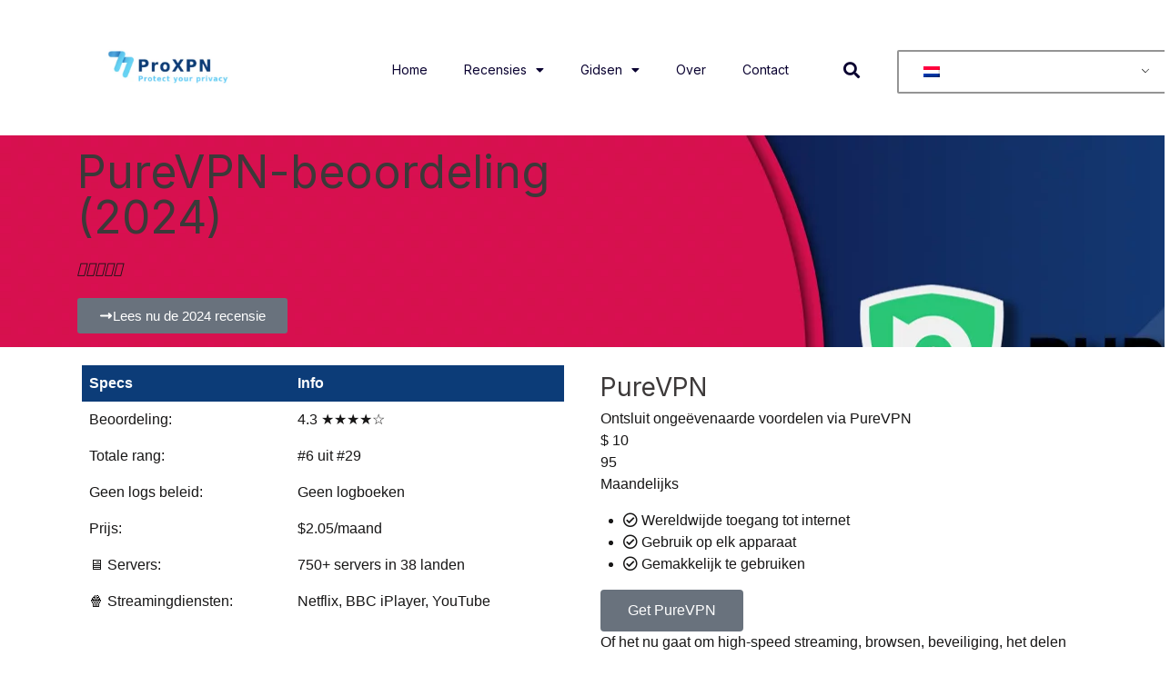

--- FILE ---
content_type: text/html; charset=UTF-8
request_url: https://proxpn.com/nl/vpn/beoordelingen/pure-vpn/
body_size: 25878
content:
<!DOCTYPE html>
<html lang="nl-NL" prefix="og: https://ogp.me/ns#">
<head>
	<meta charset="UTF-8">
	<meta name="viewport" content="width=device-width, initial-scale=1.0, viewport-fit=cover" />		
<!-- Search Engine Optimization door Rank Math - https://rankmath.com/ -->
<title>PureVPN Review (2024) | ProXPN.com</title><link rel="preload" as="style" href="https://fonts.googleapis.com/css?family=Inter%3A100%2C100italic%2C200%2C200italic%2C300%2C300italic%2C400%2C400italic%2C500%2C500italic%2C600%2C600italic%2C700%2C700italic%2C800%2C800italic%2C900%2C900italic%7CRoboto%20Slab%3A100%2C100italic%2C200%2C200italic%2C300%2C300italic%2C400%2C400italic%2C500%2C500italic%2C600%2C600italic%2C700%2C700italic%2C800%2C800italic%2C900%2C900italic%7CRoboto%3A100%2C100italic%2C200%2C200italic%2C300%2C300italic%2C400%2C400italic%2C500%2C500italic%2C600%2C600italic%2C700%2C700italic%2C800%2C800italic%2C900%2C900italic&#038;display=swap" /><link rel="stylesheet" href="https://fonts.googleapis.com/css?family=Inter%3A100%2C100italic%2C200%2C200italic%2C300%2C300italic%2C400%2C400italic%2C500%2C500italic%2C600%2C600italic%2C700%2C700italic%2C800%2C800italic%2C900%2C900italic%7CRoboto%20Slab%3A100%2C100italic%2C200%2C200italic%2C300%2C300italic%2C400%2C400italic%2C500%2C500italic%2C600%2C600italic%2C700%2C700italic%2C800%2C800italic%2C900%2C900italic%7CRoboto%3A100%2C100italic%2C200%2C200italic%2C300%2C300italic%2C400%2C400italic%2C500%2C500italic%2C600%2C600italic%2C700%2C700italic%2C800%2C800italic%2C900%2C900italic&#038;display=swap" media="print" onload="this.media='all'" /><noscript><link rel="stylesheet" href="https://fonts.googleapis.com/css?family=Inter%3A100%2C100italic%2C200%2C200italic%2C300%2C300italic%2C400%2C400italic%2C500%2C500italic%2C600%2C600italic%2C700%2C700italic%2C800%2C800italic%2C900%2C900italic%7CRoboto%20Slab%3A100%2C100italic%2C200%2C200italic%2C300%2C300italic%2C400%2C400italic%2C500%2C500italic%2C600%2C600italic%2C700%2C700italic%2C800%2C800italic%2C900%2C900italic%7CRoboto%3A100%2C100italic%2C200%2C200italic%2C300%2C300italic%2C400%2C400italic%2C500%2C500italic%2C600%2C600italic%2C700%2C700italic%2C800%2C800italic%2C900%2C900italic&#038;display=swap" /></noscript><link rel="stylesheet" href="https://proxpn.com/wp-content/cache/min/1/6d30d8581e5d95a5cb9149e1e08ed7d1.css" media="all" data-minify="1" />
<meta name="robots" content="follow, index, max-image-preview:large"/>
<link rel="canonical" href="https://proxpn.com/nl/vpn/beoordelingen/pure-vpn/" />
<meta property="og:locale" content="nl_NL" />
<meta property="og:type" content="article" />
<meta property="og:title" content="PureVPN Review (2024) | ProXPN.com" />
<meta property="og:url" content="https://proxpn.com/nl/vpn/beoordelingen/pure-vpn/" />
<meta property="og:site_name" content="ProXPN.com" />
<meta property="article:section" content="Reviews" />
<meta property="og:updated_time" content="2024-08-25T20:58:11+00:00" />
<meta property="og:image" content="https://proxpn.com/wp-content/uploads/2022/06/Purevpn-review.jpg" />
<meta property="og:image:secure_url" content="https://proxpn.com/wp-content/uploads/2022/06/Purevpn-review.jpg" />
<meta property="og:image:width" content="1519" />
<meta property="og:image:height" content="507" />
<meta property="og:image:alt" content="pure vpn gids" />
<meta property="og:image:type" content="image/jpeg" />
<meta property="article:published_time" content="2024-05-01T00:00:00+00:00" />
<meta property="article:modified_time" content="2024-08-25T20:58:11+00:00" />
<meta name="twitter:card" content="summary_large_image" />
<meta name="twitter:title" content="PureVPN Review (2024) | ProXPN.com" />
<meta name="twitter:image" content="https://proxpn.com/wp-content/uploads/2022/06/Purevpn-review.jpg" />
<meta name="twitter:label1" content="Geschreven door" />
<meta name="twitter:data1" content="Ben Grindlow" />
<meta name="twitter:label2" content="Tijd om te lezen" />
<meta name="twitter:data2" content="Minder dan een minuut" />
<script type="application/ld+json" class="rank-math-schema">{"@context":"https://schema.org","@graph":[{"@type":"Organization","@id":"https://proxpn.com/nl/#organization","name":"ProXPN","url":"https://proxpn.com","email":"info@proxpn.com","logo":{"@type":"ImageObject","@id":"https://proxpn.com/nl/#logo","url":"https://proxpn.com/wp-content/uploads/2022/04/cropped-logo-3.png","contentUrl":"https://proxpn.com/wp-content/uploads/2022/04/cropped-logo-3.png","caption":"ProXPN","inLanguage":"nl-NL","width":"512","height":"512"}},{"@type":"WebSite","@id":"https://proxpn.com/nl/#website","url":"https://proxpn.com/nl","name":"ProXPN","publisher":{"@id":"https://proxpn.com/nl/#organization"},"inLanguage":"nl-NL"},{"@type":"ImageObject","@id":"https://proxpn.com/wp-content/uploads/2022/06/Purevpn-review.jpg","url":"https://proxpn.com/wp-content/uploads/2022/06/Purevpn-review.jpg","width":"1519","height":"507","caption":"pure vpn guide","inLanguage":"nl-NL"},{"@type":"BreadcrumbList","@id":"https://proxpn.com/nl/vpn/beoordelingen/pure-vpn/#breadcrumb","itemListElement":[{"@type":"ListItem","position":"1","item":{"@id":"https://proxpn.com","name":"Home"}},{"@type":"ListItem","position":"2","item":{"@id":"https://proxpn.com/nl/categorie/vpn/","name":"VPN"}},{"@type":"ListItem","position":"3","item":{"@id":"https://proxpn.com/nl/categorie/vpn/beoordelingen/","name":"Reviews"}},{"@type":"ListItem","position":"4","item":{"@id":"https://proxpn.com/nl/vpn/beoordelingen/pure-vpn/","name":"PureVPN Review (2024)"}}]},{"@type":"WebPage","@id":"https://proxpn.com/nl/vpn/beoordelingen/pure-vpn/#webpage","url":"https://proxpn.com/nl/vpn/beoordelingen/pure-vpn/","name":"PureVPN Review (2024) | ProXPN.com","datePublished":"2024-05-01T00:00:00+00:00","dateModified":"2024-08-25T20:58:11+00:00","isPartOf":{"@id":"https://proxpn.com/nl/#website"},"primaryImageOfPage":{"@id":"https://proxpn.com/wp-content/uploads/2022/06/Purevpn-review.jpg"},"inLanguage":"nl-NL","breadcrumb":{"@id":"https://proxpn.com/nl/vpn/beoordelingen/pure-vpn/#breadcrumb"}},{"@type":"Person","@id":"https://proxpn.com/nl/author/joosvermolen/","name":"Ben Grindlow","url":"https://proxpn.com/nl/author/joosvermolen/","image":{"@type":"ImageObject","@id":"https://secure.gravatar.com/avatar/8e8b8732366cc7bf49fb25b80a96d2be6da6f6983fe1b03d03d809a63f393206?s=96&amp;d=mm&amp;r=g","url":"https://secure.gravatar.com/avatar/8e8b8732366cc7bf49fb25b80a96d2be6da6f6983fe1b03d03d809a63f393206?s=96&amp;d=mm&amp;r=g","caption":"Ben Grindlow","inLanguage":"nl-NL"},"worksFor":{"@id":"https://proxpn.com/nl/#organization"}},{"image":{"@id":"https://proxpn.com/wp-content/uploads/2022/06/Purevpn-review.jpg"},"@type":"Article","datePublished":"2024-05-01T00:00:00+00:00","dateModified":"2024-08-25T20:58:11+00:00","headline":"PureVPN Review (2022)","author":{"@id":"https://proxpn.com/nl/author/joosvermolen/","name":"Ben Grindlow"},"description":"If you are searching for the best {keyword1[1]} review at the internet? No problem, we got you covered at ProXPN. The last couple of years, we saw an enormous growth in the amount of VPN providers at the market, which is quite logical since an estimated 35% of internet users have been using VPN services the past year. Choosing the right one can be quite a task, but don't worry about it because we are here to help you out. Read our in-depth {keyword1[1]} guide and learn everything about this service, we are quite sure that once you\u2019re done with reading you will know if this service suits you best.","name":"PureVPN Review (2022)","articleSection":"Reviews, VPN","@id":"https://proxpn.com/nl/vpn/beoordelingen/pure-vpn/#schema-14859","isPartOf":{"@id":"https://proxpn.com/nl/vpn/beoordelingen/pure-vpn/#webpage"},"publisher":{"@id":"https://proxpn.com/nl/#organization"},"inLanguage":"nl-NL","mainEntityOfPage":{"@id":"https://proxpn.com/nl/vpn/beoordelingen/pure-vpn/#webpage"}}]}</script>
<!-- /Rank Math WordPress SEO plugin -->

<link href='https://fonts.gstatic.com' crossorigin rel='preconnect' />
<link rel="alternate" type="application/rss+xml" title="ProXPN.com &raquo; feed" href="https://proxpn.com/nl/feed/" />
<link rel="alternate" type="application/rss+xml" title="ProXPN.com &raquo; reacties feed" href="https://proxpn.com/nl/comments/feed/" />
<link rel="alternate" type="application/rss+xml" title="ProXPN.com &raquo; PureVPN Review (2024) reacties feed" href="https://proxpn.com/nl/vpn/beoordelingen/pure-vpn/feed/" />
<link rel="alternate" title="oEmbed (JSON)" type="application/json+oembed" href="https://proxpn.com/nl/wp-json/oembed/1.0/embed?url=https%3A%2F%2Fproxpn.com%2Fnl%2Fvpn%2Fbeoordelingen%2Fpure-vpn%2F" />
<link rel="alternate" title="oEmbed (XML)" type="text/xml+oembed" href="https://proxpn.com/nl/wp-json/oembed/1.0/embed?url=https%3A%2F%2Fproxpn.com%2Fnl%2Fvpn%2Fbeoordelingen%2Fpure-vpn%2F&#038;format=xml" />


<!-- Last Modified Schema is inserted by the WP Last Modified Info plugin v1.9.2 - https://wordpress.org/plugins/wp-last-modified-info/ -->
<script type="application/ld+json">{"@context":"https:\/\/schema.org\/","@type":"CreativeWork","dateModified":"2024-08-25T20:58:11+00:00","headline":"PureVPN Review (2024)","description":"","mainEntityOfPage":{"@type":"WebPage","@id":"https:\/\/proxpn.com\/nl\/vpn\/beoordelingen\/pure-vpn\/"},"author":{"@type":"Person","name":"VA Account","url":"https:\/\/proxpn.com\/nl\/author\/virtualassistent1\/","description":""}}</script>

<style id='wp-img-auto-sizes-contain-inline-css'>
img:is([sizes=auto i],[sizes^="auto," i]){contain-intrinsic-size:3000px 1500px}
/*# sourceURL=wp-img-auto-sizes-contain-inline-css */
</style>
<style id='wp-emoji-styles-inline-css'>

	img.wp-smiley, img.emoji {
		display: inline !important;
		border: none !important;
		box-shadow: none !important;
		height: 1em !important;
		width: 1em !important;
		margin: 0 0.07em !important;
		vertical-align: -0.1em !important;
		background: none !important;
		padding: 0 !important;
	}
/*# sourceURL=wp-emoji-styles-inline-css */
</style>


<style id='classic-theme-styles-inline-css'>
/*! This file is auto-generated */
.wp-block-button__link{color:#fff;background-color:#32373c;border-radius:9999px;box-shadow:none;text-decoration:none;padding:calc(.667em + 2px) calc(1.333em + 2px);font-size:1.125em}.wp-block-file__button{background:#32373c;color:#fff;text-decoration:none}
/*# sourceURL=/wp-includes/css/classic-themes.min.css */
</style>





<style id='wixo-inline-inline-css'>
.preloader-block {
			position: fixed;
			top: 0;
			left: 0;
			width: 100%;
			height: 100%;
			z-index: 1030;
			background: #171819;
			color: #fff;
			transition: all 400ms ease-in-out;
		}
 
		.light-scheme .preloader-block {
			background: #fff;
		}
		
		.loaded .preloader-block {
			opacity: 0;
			visibility: hidden;
		}
		
		.no-js .preloader-block {
			display: none;
		}
		
		.preloader-folding-cube {
			margin: auto;
			width: 40px;
			height: 40px;
			position: relative;
			top: 50%;
			margin-top: -20px;
			transform: rotate(45deg);
		}
		
		.preloader-folding-cube .preloader-cube {
			float: left;
			width: 50%;
			height: 50%;
			position: relative;
			transform: scale(1.1);
		}
		
		.preloader-folding-cube .preloader-cube:before {
			content: '';
			position: absolute;
			top: 0;
			left: 0;
			width: 100%;
			height: 100%;
			animation: preloader-foldCubeAngle 2.4s infinite linear both;
			transform-origin: 100% 100%;
			background: #4c59c6;
		}
		
		.preloader-folding-cube .preloader-cube2 {
			transform: scale(1.1) rotateZ(90deg);
		}
		
		.preloader-folding-cube .preloader-cube3 {
			transform: scale(1.1) rotateZ(180deg);
		}
		
		.preloader-folding-cube .preloader-cube4 {
			transform: scale(1.1) rotateZ(270deg);
		}
		
		.preloader-folding-cube .preloader-cube2:before {
			animation-delay: 0.3s;
		}
		
		.preloader-folding-cube .preloader-cube3:before {
			animation-delay: 0.6s;
		}
		
		.preloader-folding-cube .preloader-cube4:before {
			animation-delay: 0.9s;
		}
		
		@keyframes preloader-foldCubeAngle {
		
			0%,
			10% {
				transform: perspective(140px) rotateX(-180deg);
				opacity: 0;
			}
		
			25%,
			75% {
				transform: perspective(140px) rotateX(0deg);
				opacity: 1;
			}
		
			90%,
			100% {
				transform: perspective(140px) rotateY(180deg);
				opacity: 0;
			}
		}
/*# sourceURL=wixo-inline-inline-css */
</style>
























<script src="https://proxpn.com/wp-includes/js/jquery/jquery.min.js?ver=3.7.1" id="jquery-core-js"></script>
<script src="https://proxpn.com/wp-includes/js/jquery/jquery-migrate.min.js?ver=3.4.1" id="jquery-migrate-js"></script>
<script data-minify="1" src="https://proxpn.com/wp-content/cache/min/1/wp-content/plugins/superb-tables/js/table-filter.js?ver=1736412738" id="spbtbl-script-js"></script>
<link rel="https://api.w.org/" href="https://proxpn.com/nl/wp-json/" /><link rel="alternate" title="JSON" type="application/json" href="https://proxpn.com/nl/wp-json/wp/v2/posts/9759" /><link rel="EditURI" type="application/rsd+xml" title="RSD" href="https://proxpn.com/xmlrpc.php?rsd" />
<meta name="generator" content="WordPress 6.9" />
<link rel='shortlink' href='https://proxpn.com/nl/?p=9759' />
<style id="wplmi-inline-css" type="text/css">
 span.wplmi-user-avatar { width: 16px;display: inline-block !important;flex-shrink: 0; } img.wplmi-elementor-avatar { border-radius: 100%;margin-right: 3px; }
</style>
<!-- sitelink-search-box Schema optimized by Schema Pro --><script type="application/ld+json">{"@context":"https:\/\/schema.org","@type":"WebSite","name":"ProXPN.com","url":"https:\/\/proxpn.com\/nl","potentialAction":[{"@type":"SearchAction","target":"https:\/\/proxpn.com\/?s={search_term_string}","query-input":"required name=search_term_string"}]}</script><!-- / sitelink-search-box Schema optimized by Schema Pro --><!-- breadcrumb Schema optimized by Schema Pro --><script type="application/ld+json">{"@context":"https:\/\/schema.org","@type":"BreadcrumbList","itemListElement":[{"@type":"ListItem","position":1,"item":{"@id":"https:\/\/proxpn.com\/nl\/","name":"Home"}},{"@type":"ListItem","position":2,"item":{"@id":"https:\/\/proxpn.com\/nl\/vpn\/beoordelingen\/pure-vpn\/","name":"PureVPN Review (2024)"}}]}</script><!-- / breadcrumb Schema optimized by Schema Pro --><link rel="alternate" hreflang="en-US" href="https://proxpn.com/vpn/reviews/pure-vpn/"/>
<link rel="alternate" hreflang="de-DE" href="https://proxpn.com/de/vpn/bewertungen/pure-vpn/"/>
<link rel="alternate" hreflang="fr-FR" href="https://proxpn.com/fr/vpn/revues/pure-vpn/"/>
<link rel="alternate" hreflang="it-IT" href="https://proxpn.com/it/vpn/recensioni/puro-vpn/"/>
<link rel="alternate" hreflang="nl-NL" href="https://proxpn.com/nl/vpn/beoordelingen/pure-vpn/"/>
<link rel="alternate" hreflang="da-DK" href="https://proxpn.com/da/vpn/anmeldelser/pure-vpn/"/>
<link rel="alternate" hreflang="sv-SE" href="https://proxpn.com/sv/vpn/recensioner/pure-vpn/"/>
<link rel="alternate" hreflang="es-ES" href="https://proxpn.com/es/vpn/resenas/pure-vpn/"/>
<link rel="alternate" hreflang="et" href="https://proxpn.com/et/vpn/arvustused/pure-vpn/"/>
<link rel="alternate" hreflang="ja" href="https://proxpn.com/ja/ブイピーエヌ/レビュー/ピュアブイピーエヌ/"/>
<link rel="alternate" hreflang="pt-PT" href="https://proxpn.com/pt/vpn/criticas/puro-vpn/"/>
<link rel="alternate" hreflang="en" href="https://proxpn.com/vpn/reviews/pure-vpn/"/>
<link rel="alternate" hreflang="de" href="https://proxpn.com/de/vpn/bewertungen/pure-vpn/"/>
<link rel="alternate" hreflang="fr" href="https://proxpn.com/fr/vpn/revues/pure-vpn/"/>
<link rel="alternate" hreflang="it" href="https://proxpn.com/it/vpn/recensioni/puro-vpn/"/>
<link rel="alternate" hreflang="nl" href="https://proxpn.com/nl/vpn/beoordelingen/pure-vpn/"/>
<link rel="alternate" hreflang="da" href="https://proxpn.com/da/vpn/anmeldelser/pure-vpn/"/>
<link rel="alternate" hreflang="sv" href="https://proxpn.com/sv/vpn/recensioner/pure-vpn/"/>
<link rel="alternate" hreflang="es" href="https://proxpn.com/es/vpn/resenas/pure-vpn/"/>
<link rel="alternate" hreflang="pt" href="https://proxpn.com/pt/vpn/criticas/puro-vpn/"/>
<!-- Global site tag (gtag.js) - Google Analytics -->
<script async src="https://www.googletagmanager.com/gtag/js?id=G-43VLKRXTCY"></script>
<script>
  window.dataLayer = window.dataLayer || [];
  function gtag(){dataLayer.push(arguments);}
  gtag('js', new Date());

  gtag('config', 'G-43VLKRXTCY');
</script><meta name="generator" content="Elementor 3.32.4; settings: css_print_method-external, google_font-enabled, font_display-auto">
			<style>
				.e-con.e-parent:nth-of-type(n+4):not(.e-lazyloaded):not(.e-no-lazyload),
				.e-con.e-parent:nth-of-type(n+4):not(.e-lazyloaded):not(.e-no-lazyload) * {
					background-image: none !important;
				}
				@media screen and (max-height: 1024px) {
					.e-con.e-parent:nth-of-type(n+3):not(.e-lazyloaded):not(.e-no-lazyload),
					.e-con.e-parent:nth-of-type(n+3):not(.e-lazyloaded):not(.e-no-lazyload) * {
						background-image: none !important;
					}
				}
				@media screen and (max-height: 640px) {
					.e-con.e-parent:nth-of-type(n+2):not(.e-lazyloaded):not(.e-no-lazyload),
					.e-con.e-parent:nth-of-type(n+2):not(.e-lazyloaded):not(.e-no-lazyload) * {
						background-image: none !important;
					}
				}
			</style>
						<style id="wpsp-style-frontend"></style>
			<link rel="icon" href="https://proxpn.com/wp-content/uploads/2022/04/cropped-logo-3-32x32.png" sizes="32x32" />
<link rel="icon" href="https://proxpn.com/wp-content/uploads/2022/04/cropped-logo-3-192x192.png" sizes="192x192" />
<link rel="apple-touch-icon" href="https://proxpn.com/wp-content/uploads/2022/04/cropped-logo-3-180x180.png" />
<meta name="msapplication-TileImage" content="https://proxpn.com/wp-content/uploads/2022/04/cropped-logo-3-270x270.png" />
		<style id="wp-custom-css">
			html,
body{
width:100%;
overflow-x:hidden;
}


.tablepress thead th {
    background: #0C3C78!important;
	  color: #fff;
}		</style>
		</head>
<body class="wp-singular post-template post-template-elementor_header_footer single single-post postid-9759 single-format-standard wp-theme-wixo chrome osx wp-schema-pro-2.4.0 translatepress-nl_NL no-js light-scheme preloader-true preloader-word header-default header-dark header-space-true right-click-disable-false popup-download-link-true mobile-images-false project-image-download-false loading elementor-default elementor-template-full-width elementor-kit-7">
		<div data-elementor-type="header" data-elementor-id="8796" class="elementor elementor-8796 elementor-location-header" data-elementor-post-type="elementor_library">
					<section class="elementor-section elementor-top-section elementor-element elementor-element-b17ee95 elementor-section-boxed elementor-section-height-default elementor-section-height-default" data-id="b17ee95" data-element_type="section">
						<div class="elementor-container elementor-column-gap-default">
					<div class="elementor-column elementor-col-25 elementor-top-column elementor-element elementor-element-d96b78e" data-id="d96b78e" data-element_type="column">
			<div class="elementor-widget-wrap elementor-element-populated">
						<div class="elementor-element elementor-element-12aa7f7 elementor-widget elementor-widget-image" data-id="12aa7f7" data-element_type="widget" data-widget_type="image.default">
				<div class="elementor-widget-container">
																<a href="/nl/">
							<img width="555" height="315" src="https://proxpn.com/wp-content/uploads/2022/04/logo-3.png" class="attachment-large size-large wp-image-10185" alt="" srcset="https://proxpn.com/wp-content/uploads/2022/04/logo-3.png 555w, https://proxpn.com/wp-content/uploads/2022/04/logo-3-300x170.png 300w, https://proxpn.com/wp-content/uploads/2022/04/logo-3-18x10.png 18w" sizes="(max-width: 555px) 100vw, 555px" />								</a>
															</div>
				</div>
					</div>
		</div>
				<div class="elementor-column elementor-col-25 elementor-top-column elementor-element elementor-element-e91e103" data-id="e91e103" data-element_type="column">
			<div class="elementor-widget-wrap elementor-element-populated">
						<div class="elementor-element elementor-element-8ee2a62 elementor-nav-menu__align-end elementor-nav-menu--stretch elementor-nav-menu--dropdown-tablet elementor-nav-menu__text-align-aside elementor-nav-menu--toggle elementor-nav-menu--burger elementor-widget elementor-widget-nav-menu" data-id="8ee2a62" data-element_type="widget" data-settings="{&quot;full_width&quot;:&quot;stretch&quot;,&quot;layout&quot;:&quot;horizontal&quot;,&quot;submenu_icon&quot;:{&quot;value&quot;:&quot;&lt;i class=\&quot;fas fa-caret-down\&quot;&gt;&lt;\/i&gt;&quot;,&quot;library&quot;:&quot;fa-solid&quot;},&quot;toggle&quot;:&quot;burger&quot;}" data-widget_type="nav-menu.default">
				<div class="elementor-widget-container">
								<nav aria-label="Menu" class="elementor-nav-menu--main elementor-nav-menu__container elementor-nav-menu--layout-horizontal e--pointer-none" data-no-translation-aria-label="">
				<ul id="menu-1-8ee2a62" class="elementor-nav-menu"><li class="menu-item menu-item-type-post_type menu-item-object-page menu-item-home menu-item-9480"><a href="https://proxpn.com/nl/" class="elementor-item">Home</a></li>
<li class="menu-item menu-item-type-custom menu-item-object-custom menu-item-has-children menu-item-9483"><a href="#" class="elementor-item elementor-item-anchor">Recensies</a>
<ul class="sub-menu elementor-nav-menu--dropdown">
	<li class="menu-item menu-item-type-post_type menu-item-object-post menu-item-10536"><a href="https://proxpn.com/nl/vpn/beoordelingen/cyberghost/" class="elementor-sub-item">Cyberghost Review</a></li>
	<li class="menu-item menu-item-type-post_type menu-item-object-post menu-item-10537"><a href="https://proxpn.com/nl/vpn/beoordelingen/expressvpn/" class="elementor-sub-item">ExpressVPN Beoordeling</a></li>
	<li class="menu-item menu-item-type-post_type menu-item-object-post menu-item-10539"><a href="https://proxpn.com/nl/vpn/beoordelingen/surfshark/" class="elementor-sub-item">Surfshark Review</a></li>
	<li class="menu-item menu-item-type-post_type menu-item-object-post menu-item-10546"><a href="https://proxpn.com/nl/vpn/beoordelingen/ipvanish/" class="elementor-sub-item">IPVanish Beoordeling</a></li>
	<li class="menu-item menu-item-type-post_type menu-item-object-post menu-item-10547"><a href="https://proxpn.com/nl/vpn/beoordelingen/ivacy-vpn/" class="elementor-sub-item">Ivacy VPN Beoordeling</a></li>
</ul>
</li>
<li class="menu-item menu-item-type-custom menu-item-object-custom menu-item-has-children menu-item-9484"><a href="#" class="elementor-item elementor-item-anchor">Gidsen</a>
<ul class="sub-menu elementor-nav-menu--dropdown">
	<li class="menu-item menu-item-type-post_type menu-item-object-post menu-item-10542"><a href="https://proxpn.com/nl/vpn/wat-is-vpn/" class="elementor-sub-item">Wat is een VPN?</a></li>
	<li class="menu-item menu-item-type-post_type menu-item-object-post menu-item-10543"><a href="https://proxpn.com/nl/vpn/netflix-vpn/" class="elementor-sub-item">Beste VPN voor Netflix</a></li>
	<li class="menu-item menu-item-type-post_type menu-item-object-post menu-item-10540"><a href="https://proxpn.com/nl/vpn/vpn-torrenting/" class="elementor-sub-item">Beste VPN voor Torrenting</a></li>
	<li class="menu-item menu-item-type-post_type menu-item-object-post menu-item-10541"><a href="https://proxpn.com/nl/vpn/beste-vpn-china/" class="elementor-sub-item">Beste VPN in China</a></li>
	<li class="menu-item menu-item-type-post_type menu-item-object-post menu-item-10545"><a href="https://proxpn.com/nl/vpn/goedkope-vpn/" class="elementor-sub-item">Beste goedkope VPN</a></li>
	<li class="menu-item menu-item-type-post_type menu-item-object-post menu-item-10544"><a href="https://proxpn.com/nl/wachtwoord-managers/beste-password-manager/" class="elementor-sub-item">Beste wachtwoordbeheerder</a></li>
</ul>
</li>
<li class="menu-item menu-item-type-post_type menu-item-object-page menu-item-9481"><a href="https://proxpn.com/nl/over/" class="elementor-item">Over</a></li>
<li class="menu-item menu-item-type-post_type menu-item-object-page menu-item-9482"><a href="https://proxpn.com/nl/contact/" class="elementor-item">Contact</a></li>
</ul>			</nav>
					<div class="elementor-menu-toggle" role="button" tabindex="0" aria-label="Menu Toggle" aria-expanded="false" data-no-translation-aria-label="">
			<i aria-hidden="true" role="presentation" class="elementor-menu-toggle__icon--open eicon-menu-bar"></i><i aria-hidden="true" role="presentation" class="elementor-menu-toggle__icon--close eicon-close"></i>		</div>
					<nav class="elementor-nav-menu--dropdown elementor-nav-menu__container" aria-hidden="true">
				<ul id="menu-2-8ee2a62" class="elementor-nav-menu"><li class="menu-item menu-item-type-post_type menu-item-object-page menu-item-home menu-item-9480"><a href="https://proxpn.com/nl/" class="elementor-item" tabindex="-1">Home</a></li>
<li class="menu-item menu-item-type-custom menu-item-object-custom menu-item-has-children menu-item-9483"><a href="#" class="elementor-item elementor-item-anchor" tabindex="-1">Recensies</a>
<ul class="sub-menu elementor-nav-menu--dropdown">
	<li class="menu-item menu-item-type-post_type menu-item-object-post menu-item-10536"><a href="https://proxpn.com/nl/vpn/beoordelingen/cyberghost/" class="elementor-sub-item" tabindex="-1">Cyberghost Review</a></li>
	<li class="menu-item menu-item-type-post_type menu-item-object-post menu-item-10537"><a href="https://proxpn.com/nl/vpn/beoordelingen/expressvpn/" class="elementor-sub-item" tabindex="-1">ExpressVPN Beoordeling</a></li>
	<li class="menu-item menu-item-type-post_type menu-item-object-post menu-item-10539"><a href="https://proxpn.com/nl/vpn/beoordelingen/surfshark/" class="elementor-sub-item" tabindex="-1">Surfshark Review</a></li>
	<li class="menu-item menu-item-type-post_type menu-item-object-post menu-item-10546"><a href="https://proxpn.com/nl/vpn/beoordelingen/ipvanish/" class="elementor-sub-item" tabindex="-1">IPVanish Beoordeling</a></li>
	<li class="menu-item menu-item-type-post_type menu-item-object-post menu-item-10547"><a href="https://proxpn.com/nl/vpn/beoordelingen/ivacy-vpn/" class="elementor-sub-item" tabindex="-1">Ivacy VPN Beoordeling</a></li>
</ul>
</li>
<li class="menu-item menu-item-type-custom menu-item-object-custom menu-item-has-children menu-item-9484"><a href="#" class="elementor-item elementor-item-anchor" tabindex="-1">Gidsen</a>
<ul class="sub-menu elementor-nav-menu--dropdown">
	<li class="menu-item menu-item-type-post_type menu-item-object-post menu-item-10542"><a href="https://proxpn.com/nl/vpn/wat-is-vpn/" class="elementor-sub-item" tabindex="-1">Wat is een VPN?</a></li>
	<li class="menu-item menu-item-type-post_type menu-item-object-post menu-item-10543"><a href="https://proxpn.com/nl/vpn/netflix-vpn/" class="elementor-sub-item" tabindex="-1">Beste VPN voor Netflix</a></li>
	<li class="menu-item menu-item-type-post_type menu-item-object-post menu-item-10540"><a href="https://proxpn.com/nl/vpn/vpn-torrenting/" class="elementor-sub-item" tabindex="-1">Beste VPN voor Torrenting</a></li>
	<li class="menu-item menu-item-type-post_type menu-item-object-post menu-item-10541"><a href="https://proxpn.com/nl/vpn/beste-vpn-china/" class="elementor-sub-item" tabindex="-1">Beste VPN in China</a></li>
	<li class="menu-item menu-item-type-post_type menu-item-object-post menu-item-10545"><a href="https://proxpn.com/nl/vpn/goedkope-vpn/" class="elementor-sub-item" tabindex="-1">Beste goedkope VPN</a></li>
	<li class="menu-item menu-item-type-post_type menu-item-object-post menu-item-10544"><a href="https://proxpn.com/nl/wachtwoord-managers/beste-password-manager/" class="elementor-sub-item" tabindex="-1">Beste wachtwoordbeheerder</a></li>
</ul>
</li>
<li class="menu-item menu-item-type-post_type menu-item-object-page menu-item-9481"><a href="https://proxpn.com/nl/over/" class="elementor-item" tabindex="-1">Over</a></li>
<li class="menu-item menu-item-type-post_type menu-item-object-page menu-item-9482"><a href="https://proxpn.com/nl/contact/" class="elementor-item" tabindex="-1">Contact</a></li>
</ul>			</nav>
						</div>
				</div>
					</div>
		</div>
				<div class="elementor-column elementor-col-25 elementor-top-column elementor-element elementor-element-b313bf0 elementor-hidden-tablet elementor-hidden-mobile" data-id="b313bf0" data-element_type="column">
			<div class="elementor-widget-wrap elementor-element-populated">
						<div class="elementor-element elementor-element-30c7704 elementor-search-form--skin-full_screen elementor-widget elementor-widget-search-form" data-id="30c7704" data-element_type="widget" data-settings="{&quot;skin&quot;:&quot;full_screen&quot;}" data-widget_type="search-form.default">
				<div class="elementor-widget-container">
							<search role="search">
			<form class="elementor-search-form" action="https://proxpn.com/nl/" method="get" data-trp-original-action="https://proxpn.com/nl">
												<div class="elementor-search-form__toggle" role="button" tabindex="0" aria-label="Zoeken op" data-no-translation-aria-label="">
					<i aria-hidden="true" class="fas fa-search"></i>				</div>
								<div class="elementor-search-form__container">
					<label class="elementor-screen-only" for="elementor-search-form-30c7704" data-no-translation="" data-trp-gettext="">Zoeken op</label>

					
					<input id="elementor-search-form-30c7704" placeholder="Zoek..." class="elementor-search-form__input" type="search" name="s" value="">
					
					
										<div class="dialog-lightbox-close-button dialog-close-button" role="button" tabindex="0" aria-label="Close this search box." data-no-translation-aria-label="">
						<i aria-hidden="true" class="eicon-close"></i>					</div>
									</div>
			<input type="hidden" name="trp-form-language" value="nl"/></form>
		</search>
						</div>
				</div>
					</div>
		</div>
				<div class="elementor-column elementor-col-25 elementor-top-column elementor-element elementor-element-62f3b40" data-id="62f3b40" data-element_type="column">
			<div class="elementor-widget-wrap elementor-element-populated">
						<div class="elementor-element elementor-element-73a794f elementor-widget elementor-widget-shortcode" data-id="73a794f" data-element_type="widget" data-widget_type="shortcode.default">
				<div class="elementor-widget-container">
							<div class="elementor-shortcode"><div class="trp_language_switcher_shortcode">
<div class="trp-language-switcher trp-language-switcher-container" data-no-translation>
    <div class="trp-ls-shortcode-current-language">
        <a href="#" class="trp-ls-shortcode-disabled-language trp-ls-disabled-language" title="Dutch" onclick="event.preventDefault()">
			<img class="trp-flag-image" src="https://proxpn.com/wp-content/plugins/translatepress-multilingual/assets/images/flags/nl_NL.png" width="18" height="12" alt="nl_NL" title="Dutch"> 		</a>
    </div>
    <div class="trp-ls-shortcode-language">
                <a href="#" class="trp-ls-shortcode-disabled-language trp-ls-disabled-language"  title="Dutch" onclick="event.preventDefault()">
			<img class="trp-flag-image" src="https://proxpn.com/wp-content/plugins/translatepress-multilingual/assets/images/flags/nl_NL.png" width="18" height="12" alt="nl_NL" title="Dutch"> 		</a>
                    <a href="https://proxpn.com/vpn/reviews/pure-vpn/" title="English">
            <img class="trp-flag-image" src="https://proxpn.com/wp-content/plugins/translatepress-multilingual/assets/images/flags/en_US.png" width="18" height="12" alt="en_US" title="English">         </a>

            <a href="https://proxpn.com/de/vpn/bewertungen/pure-vpn/" title="German">
            <img class="trp-flag-image" src="https://proxpn.com/wp-content/plugins/translatepress-multilingual/assets/images/flags/de_DE.png" width="18" height="12" alt="de_DE" title="German">         </a>

            <a href="https://proxpn.com/fr/vpn/revues/pure-vpn/" title="French">
            <img class="trp-flag-image" src="https://proxpn.com/wp-content/plugins/translatepress-multilingual/assets/images/flags/fr_FR.png" width="18" height="12" alt="fr_FR" title="French">         </a>

            <a href="https://proxpn.com/it/vpn/recensioni/puro-vpn/" title="Italian">
            <img class="trp-flag-image" src="https://proxpn.com/wp-content/plugins/translatepress-multilingual/assets/images/flags/it_IT.png" width="18" height="12" alt="it_IT" title="Italian">         </a>

            <a href="https://proxpn.com/da/vpn/anmeldelser/pure-vpn/" title="Danish">
            <img class="trp-flag-image" src="https://proxpn.com/wp-content/plugins/translatepress-multilingual/assets/images/flags/da_DK.png" width="18" height="12" alt="da_DK" title="Danish">         </a>

            <a href="https://proxpn.com/sv/vpn/recensioner/pure-vpn/" title="Swedish">
            <img class="trp-flag-image" src="https://proxpn.com/wp-content/plugins/translatepress-multilingual/assets/images/flags/sv_SE.png" width="18" height="12" alt="sv_SE" title="Swedish">         </a>

            <a href="https://proxpn.com/es/vpn/resenas/pure-vpn/" title="Spanish">
            <img class="trp-flag-image" src="https://proxpn.com/wp-content/plugins/translatepress-multilingual/assets/images/flags/es_ES.png" width="18" height="12" alt="es_ES" title="Spanish">         </a>

            <a href="https://proxpn.com/et/vpn/arvustused/pure-vpn/" title="Estonian">
            <img class="trp-flag-image" src="https://proxpn.com/wp-content/plugins/translatepress-multilingual/assets/images/flags/et.png" width="18" height="12" alt="et" title="Estonian">         </a>

            <a href="https://proxpn.com/ja/ブイピーエヌ/レビュー/ピュアブイピーエヌ/" title="Japanese">
            <img class="trp-flag-image" src="https://proxpn.com/wp-content/plugins/translatepress-multilingual/assets/images/flags/ja.png" width="18" height="12" alt="ja" title="Japanese">         </a>

            <a href="https://proxpn.com/pt/vpn/criticas/puro-vpn/" title="Portuguese">
            <img class="trp-flag-image" src="https://proxpn.com/wp-content/plugins/translatepress-multilingual/assets/images/flags/pt_PT.png" width="18" height="12" alt="pt_PT" title="Portuguese">         </a>

        </div>
    <script type="application/javascript">
        // need to have the same with set from JS on both divs. Otherwise it can push stuff around in HTML
        var trp_ls_shortcodes = document.querySelectorAll('.trp_language_switcher_shortcode .trp-language-switcher');
        if ( trp_ls_shortcodes.length > 0) {
            // get the last language switcher added
            var trp_el = trp_ls_shortcodes[trp_ls_shortcodes.length - 1];

            var trp_shortcode_language_item = trp_el.querySelector( '.trp-ls-shortcode-language' )
            // set width
            var trp_ls_shortcode_width                                               = trp_shortcode_language_item.offsetWidth + 16;
            trp_shortcode_language_item.style.width                                  = trp_ls_shortcode_width + 'px';
            trp_el.querySelector( '.trp-ls-shortcode-current-language' ).style.width = trp_ls_shortcode_width + 'px';

            // We're putting this on display: none after we have its width.
            trp_shortcode_language_item.style.display = 'none';
        }
    </script>
</div>
</div></div>
						</div>
				</div>
					</div>
		</div>
					</div>
		</section>
				</div>
		<style id="elementor-post-dynamic-9281">.elementor-9281 .elementor-element.elementor-element-37b17b5:not(.elementor-motion-effects-element-type-background), .elementor-9281 .elementor-element.elementor-element-37b17b5 > .elementor-motion-effects-container > .elementor-motion-effects-layer{background-image:url("https://proxpn.com/wp-content/uploads/2022/06/Purevpn-review.jpg");}</style>		<div data-elementor-type="single-post" data-elementor-id="9281" class="elementor elementor-9281 post-9759 post type-post status-publish format-standard has-post-thumbnail hentry category-reviews category-vpn" data-elementor-post-type="elementor_library">
					<section class="elementor-section elementor-top-section elementor-element elementor-element-37b17b5 elementor-section-boxed elementor-section-height-default elementor-section-height-default" data-id="37b17b5" data-element_type="section" data-settings="{&quot;background_background&quot;:&quot;classic&quot;}">
							<div class="elementor-background-overlay"></div>
							<div class="elementor-container elementor-column-gap-default">
					<div class="elementor-column elementor-col-50 elementor-top-column elementor-element elementor-element-ce939e4" data-id="ce939e4" data-element_type="column">
			<div class="elementor-widget-wrap elementor-element-populated">
						<div class="elementor-element elementor-element-424fccf elementor-widget elementor-widget-heading" data-id="424fccf" data-element_type="widget" data-widget_type="heading.default">
				<div class="elementor-widget-container">
					<h1 class="elementor-heading-title elementor-size-default">PureVPN-beoordeling (2024)</h1>				</div>
				</div>
				<div class="elementor-element elementor-element-05240c8 elementor--star-style-star_fontawesome elementor-widget elementor-widget-star-rating" data-id="05240c8" data-element_type="widget" data-widget_type="star-rating.default">
				<div class="elementor-widget-container">
					
		<div class="elementor-star-rating__wrapper">
						<div class="elementor-star-rating" title="5/5" itemtype="http://schema.org/Rating" itemscope="" itemprop="reviewRating"><i class="elementor-star-full"></i><i class="elementor-star-full"></i><i class="elementor-star-full"></i><i class="elementor-star-full"></i><i class="elementor-star-full"></i> <span itemprop="ratingValue" class="elementor-screen-only">5/5</span></div>		</div>
						</div>
				</div>
				<div class="elementor-element elementor-element-e438f00 elementor-align-left elementor-widget elementor-widget-button" data-id="e438f00" data-element_type="widget" data-widget_type="button.default">
				<div class="elementor-widget-container">
									<div class="elementor-button-wrapper">
					<a class="elementor-button elementor-button-link elementor-size-sm" href="#table-container">
						<span class="elementor-button-content-wrapper">
						<span class="elementor-button-icon">
				<svg xmlns="http://www.w3.org/2000/svg" width="16" height="17" viewbox="0 0 16 17" fill="none"><path d="M14 8.50001H2M11.3333 5.83334L14 8.50001L11.3333 5.83334ZM14 8.50001L11.3333 11.1667L14 8.50001Z" stroke="white" stroke-width="2" stroke-linecap="round" stroke-linejoin="round"></path></svg>			</span>
									<span class="elementor-button-text">Lees nu de 2024 recensie</span>
					</span>
					</a>
				</div>
								</div>
				</div>
					</div>
		</div>
				<div class="elementor-column elementor-col-50 elementor-top-column elementor-element elementor-element-a2bd094" data-id="a2bd094" data-element_type="column">
			<div class="elementor-widget-wrap">
							</div>
		</div>
					</div>
		</section>
				<section class="elementor-section elementor-top-section elementor-element elementor-element-898bd34 elementor-section-boxed elementor-section-height-default elementor-section-height-default" data-id="898bd34" data-element_type="section">
						<div class="elementor-container elementor-column-gap-wide">
					<div class="elementor-column elementor-col-50 elementor-top-column elementor-element elementor-element-fa16231" data-id="fa16231" data-element_type="column" id="table-container">
			<div class="elementor-widget-wrap elementor-element-populated">
						<div class="elementor-element elementor-element-7bcd428 elementor-widget elementor-widget-shortcode" data-id="7bcd428" data-element_type="widget" data-widget_type="shortcode.default">
				<div class="elementor-widget-container">
							<div class="elementor-shortcode">
<table id="tablepress-80" class="tablepress tablepress-id-80">
<thead>
<tr class="row-1">
	<th class="column-1">Specs</th><th class="column-2">Info</th>
</tr>
</thead>
<tbody class="row-striping row-hover">
<tr class="row-2">
	<td class="column-1">Beoordeling:</td><td class="column-2">4.3 ★★★★☆</td>
</tr>
<tr class="row-3">
	<td class="column-1">Totale rang:</td><td class="column-2">#6 uit #29</td>
</tr>
<tr class="row-4">
	<td class="column-1">Geen logs beleid:</td><td class="column-2">Geen logboeken</td>
</tr>
<tr class="row-5">
	<td class="column-1">Prijs:</td><td class="column-2">$2.05/maand</td>
</tr>
<tr class="row-6">
	<td class="column-1">🖥️ Servers:</td><td class="column-2">750+ servers in 38 landen</td>
</tr>
<tr class="row-7">
	<td class="column-1">🍿 Streamingdiensten:</td><td class="column-2">Netflix, BBC iPlayer, YouTube</td>
</tr>
</tbody>
</table>
<!-- #tablepress-80 from cache -->
</div>
						</div>
				</div>
				<div class="elementor-element elementor-element-0c37b1a elementor-widget elementor-widget-text-editor" data-id="0c37b1a" data-element_type="widget" data-widget_type="text-editor.default">
				<div class="elementor-widget-container">
									<p>Als u op zoek bent naar de beste Pure VPN review op het internet? Geen probleem, we hebben u gedekt bij ProXPN. De laatste paar jaar zagen we een enorme groei in het aantal VPN-aanbieders op de markt, wat vrij logisch is aangezien naar schatting 35% van de internetgebruikers het afgelopen jaar VPN-diensten hebben gebruikt. De juiste kiezen kan een hele opgave zijn, maar maak je daar geen zorgen over want wij zijn hier om je te helpen. Lees onze diepgaande Pure VPN gids en leer alles over deze service, we zijn er vrij zeker van dat als je eenmaal klaar bent met lezen je zult weten of deze service het beste bij je past.</p>
								</div>
				</div>
				<section class="elementor-section elementor-inner-section elementor-element elementor-element-a4c639b elementor-section-boxed elementor-section-height-default elementor-section-height-default" data-id="a4c639b" data-element_type="section">
						<div class="elementor-container elementor-column-gap-default">
					<div class="elementor-column elementor-col-50 elementor-inner-column elementor-element elementor-element-ee32b1d" data-id="ee32b1d" data-element_type="column">
			<div class="elementor-widget-wrap elementor-element-populated">
						<div class="elementor-element elementor-element-27fccc8 elementor-align-justify elementor-widget elementor-widget-button" data-id="27fccc8" data-element_type="widget" data-widget_type="button.default">
				<div class="elementor-widget-container">
									<div class="elementor-button-wrapper">
					<a class="elementor-button elementor-button-link elementor-size-sm" href="#guide">
						<span class="elementor-button-content-wrapper">
									<span class="elementor-button-text">Lees Gids</span>
					</span>
					</a>
				</div>
								</div>
				</div>
					</div>
		</div>
				<div class="elementor-column elementor-col-50 elementor-inner-column elementor-element elementor-element-3f6e2b4" data-id="3f6e2b4" data-element_type="column">
			<div class="elementor-widget-wrap elementor-element-populated">
						<div class="elementor-element elementor-element-cefb4e3 elementor-align-justify elementor-widget elementor-widget-button" data-id="cefb4e3" data-element_type="widget" data-widget_type="button.default">
				<div class="elementor-widget-container">
									<div class="elementor-button-wrapper">
					<a class="elementor-button elementor-button-link elementor-size-sm" href="https://proxpn.com/nl/purevpn-offer/" rel="nofollow">
						<span class="elementor-button-content-wrapper">
						<span class="elementor-button-icon">
				<svg xmlns="http://www.w3.org/2000/svg" width="16" height="17" viewbox="0 0 16 17" fill="none"><path d="M14 8.50001H2M11.3333 5.83334L14 8.50001L11.3333 5.83334ZM14 8.50001L11.3333 11.1667L14 8.50001Z" stroke="white" stroke-width="2" stroke-linecap="round" stroke-linejoin="round"></path></svg>			</span>
									<span class="elementor-button-text">Bezoek aanbieder</span>
					</span>
					</a>
				</div>
								</div>
				</div>
					</div>
		</div>
					</div>
		</section>
				<section class="elementor-section elementor-inner-section elementor-element elementor-element-47d9b42 elementor-section-boxed elementor-section-height-default elementor-section-height-default" data-id="47d9b42" data-element_type="section">
						<div class="elementor-container elementor-column-gap-default">
					<div class="elementor-column elementor-col-50 elementor-inner-column elementor-element elementor-element-4c0502b" data-id="4c0502b" data-element_type="column">
			<div class="elementor-widget-wrap elementor-element-populated">
						<div class="elementor-element elementor-element-17fa8d3 elementor-widget elementor-widget-image" data-id="17fa8d3" data-element_type="widget" data-widget_type="image.default">
				<div class="elementor-widget-container">
															<img decoding="async" src="https://secure.gravatar.com/avatar/8e8b8732366cc7bf49fb25b80a96d2be6da6f6983fe1b03d03d809a63f393206?s=96&#038;d=mm&#038;r=g" title="" alt="" loading="lazy" />															</div>
				</div>
					</div>
		</div>
				<div class="elementor-column elementor-col-50 elementor-inner-column elementor-element elementor-element-0246f7e" data-id="0246f7e" data-element_type="column">
			<div class="elementor-widget-wrap elementor-element-populated">
						<div class="elementor-element elementor-element-4ec39c0 elementor-widget elementor-widget-heading" data-id="4ec39c0" data-element_type="widget" data-widget_type="heading.default">
				<div class="elementor-widget-container">
					<h4 class="elementor-heading-title elementor-size-default">Ben Grindlow</h4>				</div>
				</div>
				<div class="elementor-element elementor-element-f248a32 elementor-widget elementor-widget-heading" data-id="f248a32" data-element_type="widget" data-widget_type="heading.default">
				<div class="elementor-widget-container">
					<p class="elementor-heading-title elementor-size-default">Ben Grindlow is de oprichter van ProXPN, een bedrijf dat beoordelingen geeft over VPN-producten en -diensten. Bens interesse in cybersecurity en privacy leidde hem ertoe ProXPN op te richten, dat is uitgegroeid tot een van de meest gerespecteerde VPN-aanbieders ter wereld. Ben is gepassioneerd over zijn werk en hij is voortdurend op zoek naar nieuwe manieren om de diepgaande gidsen van ProXPN te verbeteren.</p>				</div>
				</div>
				<div class="elementor-element elementor-element-88f5642 elementor-widget elementor-widget-shortcode" data-id="88f5642" data-element_type="widget" data-widget_type="shortcode.default">
				<div class="elementor-widget-container">
							<div class="elementor-shortcode"> <style>
	.time_mod {
		font-family: Inter;
		font-size: 14px;
		font-weight: 600;
		line-height: 21px;
		letter-spacing: 0em;
		text-align: left;
		color:#0900304D ;

	}
	</style><span class="time_mod">Last updated: 20:20PM 8/25/2024</span></div>
						</div>
				</div>
					</div>
		</div>
					</div>
		</section>
				<section class="elementor-section elementor-inner-section elementor-element elementor-element-1a8218c elementor-section-boxed elementor-section-height-default elementor-section-height-default" data-id="1a8218c" data-element_type="section" data-settings="{&quot;background_background&quot;:&quot;classic&quot;}">
						<div class="elementor-container elementor-column-gap-default">
					<div class="elementor-column elementor-col-33 elementor-inner-column elementor-element elementor-element-a0449c7" data-id="a0449c7" data-element_type="column">
			<div class="elementor-widget-wrap">
							</div>
		</div>
				<div class="elementor-column elementor-col-33 elementor-inner-column elementor-element elementor-element-4675f96" data-id="4675f96" data-element_type="column">
			<div class="elementor-widget-wrap">
							</div>
		</div>
				<div class="elementor-column elementor-col-33 elementor-inner-column elementor-element elementor-element-705d358" data-id="705d358" data-element_type="column">
			<div class="elementor-widget-wrap">
							</div>
		</div>
					</div>
		</section>
				<div class="elementor-element elementor-element-7b5387b elementor-widget-divider--view-line elementor-widget elementor-widget-divider" data-id="7b5387b" data-element_type="widget" data-widget_type="divider.default">
				<div class="elementor-widget-container">
							<div class="elementor-divider">
			<span class="elementor-divider-separator">
						</span>
		</div>
						</div>
				</div>
					</div>
		</div>
				<div class="elementor-column elementor-col-50 elementor-top-column elementor-element elementor-element-279638a" data-id="279638a" data-element_type="column">
			<div class="elementor-widget-wrap elementor-element-populated">
						<div class="elementor-element elementor-element-c2dc623 elementor-widget elementor-widget-price-table" data-id="c2dc623" data-element_type="widget" data-settings="{&quot;sticky&quot;:&quot;top&quot;,&quot;sticky_offset&quot;:20,&quot;sticky_parent&quot;:&quot;yes&quot;,&quot;sticky_on&quot;:[&quot;desktop&quot;,&quot;tablet&quot;,&quot;mobile&quot;],&quot;sticky_effects_offset&quot;:0,&quot;sticky_anchor_link_offset&quot;:0}" data-widget_type="price-table.default">
				<div class="elementor-widget-container">
					
		<div class="elementor-price-table">
							<div class="elementor-price-table__header">
											<h3 class="elementor-price-table__heading">
						PureVPN						</h3>
					
											<span class="elementor-price-table__subheading">
							Ontsluit ongeëvenaarde voordelen via PureVPN						</span>
									</div>
			
			<div class="elementor-price-table__price">
								<span class="elementor-price-table__currency">&#036;</span>									<span class="elementor-price-table__integer-part">
						10					</span>
				
									<div class="elementor-price-table__after-price">
						<span class="elementor-price-table__fractional-part">
							95						</span>

											</div>
				
				
									<span class="elementor-price-table__period elementor-typo-excluded">Maandelijks</span>							</div>

							<ul class="elementor-price-table__features-list">
											<li class="elementor-repeater-item-500fe50">
							<div class="elementor-price-table__feature-inner">
								<i aria-hidden="true" class="far fa-check-circle"></i>																	<span >
										Wereldwijde toegang tot internet									</span>
																</div>
						</li>
											<li class="elementor-repeater-item-9e38501">
							<div class="elementor-price-table__feature-inner">
								<i aria-hidden="true" class="far fa-check-circle"></i>																	<span >
										Gebruik op elk apparaat									</span>
																</div>
						</li>
											<li class="elementor-repeater-item-76625d7">
							<div class="elementor-price-table__feature-inner">
								<i aria-hidden="true" class="far fa-check-circle"></i>																	<span >
										Gemakkelijk te gebruiken									</span>
																</div>
						</li>
									</ul>
			
							<div class="elementor-price-table__footer">
											<a class="elementor-price-table__button elementor-button elementor-size-md" href="https://proxpn.com/nl/purevpn-offer/" rel="nofollow">
							Get PureVPN						</a>
					
											<div class="elementor-price-table__additional_info">
							Of het nu gaat om high-speed streaming, browsen, beveiliging, het delen van bestanden of privacy; u krijgt alles met PureVPN!						</div>
									</div>
					</div>

					<div class="elementor-price-table__ribbon elementor-ribbon-right">
				<div class="elementor-price-table__ribbon-inner">
					Eerste plan				</div>
			</div>
							</div>
				</div>
					</div>
		</div>
					</div>
		</section>
				<section class="elementor-section elementor-top-section elementor-element elementor-element-ae6549a elementor-section-boxed elementor-section-height-default elementor-section-height-default" data-id="ae6549a" data-element_type="section">
						<div class="elementor-container elementor-column-gap-default">
					<div class="elementor-column elementor-col-33 elementor-top-column elementor-element elementor-element-2e355d0" data-id="2e355d0" data-element_type="column" data-settings="{&quot;motion_fx_motion_fx_scrolling&quot;:&quot;yes&quot;,&quot;motion_fx_devices&quot;:[&quot;desktop&quot;,&quot;tablet&quot;,&quot;mobile&quot;]}">
			<div class="elementor-widget-wrap elementor-element-populated">
						<section class="elementor-section elementor-inner-section elementor-element elementor-element-15ab7c0 elementor-hidden-mobile elementor-section-boxed elementor-section-height-default elementor-section-height-default" data-id="15ab7c0" data-element_type="section" data-settings="{&quot;sticky&quot;:&quot;top&quot;,&quot;sticky_on&quot;:[&quot;desktop&quot;],&quot;sticky_offset&quot;:20,&quot;sticky_parent&quot;:&quot;yes&quot;,&quot;background_background&quot;:&quot;classic&quot;,&quot;sticky_effects_offset&quot;:0,&quot;sticky_anchor_link_offset&quot;:0}">
						<div class="elementor-container elementor-column-gap-default">
					<div class="elementor-column elementor-col-100 elementor-inner-column elementor-element elementor-element-5ece679" data-id="5ece679" data-element_type="column">
			<div class="elementor-widget-wrap elementor-element-populated">
						<div class="elementor-element elementor-element-6864f2d elementor-toc--content-ellipsis elementor-toc--minimized-on-tablet elementor-widget elementor-widget-table-of-contents" data-id="6864f2d" data-element_type="widget" data-settings="{&quot;headings_by_tags&quot;:[&quot;h2&quot;],&quot;exclude_headings_by_selector&quot;:[],&quot;collapse_subitems&quot;:&quot;yes&quot;,&quot;marker_view&quot;:&quot;numbers&quot;,&quot;no_headings_message&quot;:&quot;No headings were found on this page.&quot;,&quot;minimize_box&quot;:&quot;yes&quot;,&quot;minimized_on&quot;:&quot;tablet&quot;,&quot;hierarchical_view&quot;:&quot;yes&quot;,&quot;min_height&quot;:{&quot;unit&quot;:&quot;px&quot;,&quot;size&quot;:&quot;&quot;,&quot;sizes&quot;:[]},&quot;min_height_tablet&quot;:{&quot;unit&quot;:&quot;px&quot;,&quot;size&quot;:&quot;&quot;,&quot;sizes&quot;:[]},&quot;min_height_mobile&quot;:{&quot;unit&quot;:&quot;px&quot;,&quot;size&quot;:&quot;&quot;,&quot;sizes&quot;:[]}}" data-widget_type="table-of-contents.default">
				<div class="elementor-widget-container">
							<div class="elementor-toc__header">
			<h4 class="elementor-toc__header-title">
				Inhoudsopgave			</h4>
							<div class="elementor-toc__toggle-button elementor-toc__toggle-button--expand" role="button" tabindex="0" aria-controls="elementor-toc__6864f2d" aria-expanded="true" aria-label="Open table of contents" data-no-translation-aria-label=""><i aria-hidden="true" class="fas fa-chevron-down"></i></div>
				<div class="elementor-toc__toggle-button elementor-toc__toggle-button--collapse" role="button" tabindex="0" aria-controls="elementor-toc__6864f2d" aria-expanded="true" aria-label="Close table of contents" data-no-translation-aria-label=""><i aria-hidden="true" class="fas fa-chevron-up"></i></div>
					</div>
		<div id="elementor-toc__6864f2d" class="elementor-toc__body elementor-toc__list-items--collapsible">
			<div class="elementor-toc__spinner-container">
				<i class="elementor-toc__spinner eicon-animation-spin eicon-loading" aria-hidden="true"></i>			</div>
		</div>
						</div>
				</div>
				<div class="elementor-element elementor-element-d7f0ab4 elementor-position-left elementor-vertical-align-top elementor-widget elementor-widget-image-box" data-id="d7f0ab4" data-element_type="widget" data-widget_type="image-box.default">
				<div class="elementor-widget-container">
					<div class="elementor-image-box-wrapper"><figure class="elementor-image-box-img"><a href="https://go.nordvpn.net/aff_c?aff_id=2495&#038;offer_id=312" rel="nofollow noopener" tabindex="-1"><img fetchpriority="high" decoding="async" width="1940" height="1602" src="https://proxpn.com/wp-content/uploads/2022/05/Nordvpn-logo-vpn-verbinding-e1648581078356.png" class="attachment-full size-full wp-image-9998" alt="" srcset="https://proxpn.com/wp-content/uploads/2022/05/Nordvpn-logo-vpn-verbinding-e1648581078356.png 1940w, https://proxpn.com/wp-content/uploads/2022/05/Nordvpn-logo-vpn-verbinding-e1648581078356-300x248.png 300w, https://proxpn.com/wp-content/uploads/2022/05/Nordvpn-logo-vpn-verbinding-e1648581078356-1024x846.png 1024w, https://proxpn.com/wp-content/uploads/2022/05/Nordvpn-logo-vpn-verbinding-e1648581078356-768x634.png 768w, https://proxpn.com/wp-content/uploads/2022/05/Nordvpn-logo-vpn-verbinding-e1648581078356-1536x1268.png 1536w, https://proxpn.com/wp-content/uploads/2022/05/Nordvpn-logo-vpn-verbinding-e1648581078356-15x12.png 15w" sizes="(max-width: 1940px) 100vw, 1940px" /></a></figure><div class="elementor-image-box-content"><h3 class="elementor-image-box-title"><a href="https://go.nordvpn.net/aff_c?aff_id=2495&#038;offer_id=312" rel="nofollow noopener">s Werelds meest toonaangevende en veilige VPN-aanbieder</a></h3><p class="elementor-image-box-description"><p style="font-size:13px;margin-top: 0px">🔥 Bespaar 60%! 🔥</p>
<button style="border-radius: 25px;padding: 7px 20px;font-size: 12px;font-family: 'inter';border: 1px solid #09AA59;background-color: #09AA59;color: #fff"> <a href="/nl/nordvpn-offer/" rel="nofollow">Krijg Nord VPN</a></button></p></div></div>				</div>
				</div>
					</div>
		</div>
					</div>
		</section>
					</div>
		</div>
				<div class="elementor-column elementor-col-66 elementor-top-column elementor-element elementor-element-4c5214c" data-id="4c5214c" data-element_type="column" id="guide">
			<div class="elementor-widget-wrap elementor-element-populated">
						<div class="elementor-element elementor-element-46203b2 elementor-widget elementor-widget-text-editor" data-id="46203b2" data-element_type="widget" data-widget_type="text-editor.default">
				<div class="elementor-widget-container">
									<p>PureVPN biedt een zeer aantrekkelijk geprijsde VPN-dienst die goed scoort op veiligheid en privacy voor uw <a href="https://proxpn.com/nl/internetveiligheid/internet-verbinding-types/">internetverbinding.</a> Bovendien heeft de dienst een grote verscheidenheid aan opties.</p>
<p>Helaas heeft PureVPN soms last van kleine haperingen tijdens het dagelijkse gebruik van internet, zoals het bezoeken van websites, wat niet altijd vlekkeloos verloopt.</p>
<p>Blijf onze PureVPN review lezen om meer te weten te komen over deze VPN service die u toelaat om webverkeer te browsen met behulp van een ander IP-adres of dedicated IP's.</p>
<h2>Android app, iOS app, Windows app</h2>
<p>Op het gebied van gebruiksgemak scoort PureVPN een 6,3 in deze PureVPN review. Specifiek:</p>
<ul>
<li>PureVPN heeft een geweldige website waar u PureVPN kunt kopen.</li>
<li>De VPN-interface werkt heel goed op de Windows-app.</li>
<li>De verbinding met de 'aanbevolen' server mislukte tijdens onze tests.</li>
<li>De Android TV app en <a href="https://proxpn.com/nl/vpn/beste-vpn-voor-iphone/">iOS-app</a> werkte soepel voor ons.</li>
</ul>
		<div data-elementor-type="section" data-elementor-id="10118" class="elementor elementor-10118" data-elementor-post-type="elementor_library">
					<section class="elementor-section elementor-top-section elementor-element elementor-element-8db3399 elementor-section-boxed elementor-section-height-default elementor-section-height-default" data-id="8db3399" data-element_type="section">
						<div class="elementor-container elementor-column-gap-default">
					<div class="elementor-column elementor-col-100 elementor-top-column elementor-element elementor-element-259ca5b" data-id="259ca5b" data-element_type="column">
			<div class="elementor-widget-wrap elementor-element-populated">
						<div class="elementor-element elementor-element-d910437 elementor-widget elementor-widget-heading" data-id="d910437" data-element_type="widget" data-widget_type="heading.default">
				<div class="elementor-widget-container">
					<h2 class="elementor-heading-title elementor-size-default">Beste alternatieven</h2>				</div>
				</div>
					</div>
		</div>
					</div>
		</section>
				<section class="elementor-section elementor-top-section elementor-element elementor-element-b5b76fd elementor-section-boxed elementor-section-height-default elementor-section-height-default" data-id="b5b76fd" data-element_type="section">
						<div class="elementor-container elementor-column-gap-default">
					<div class="elementor-column elementor-col-50 elementor-top-column elementor-element elementor-element-f6638bb" data-id="f6638bb" data-element_type="column">
			<div class="elementor-widget-wrap elementor-element-populated">
						<section class="elementor-section elementor-inner-section elementor-element elementor-element-6614683 elementor-section-boxed elementor-section-height-default elementor-section-height-default" data-id="6614683" data-element_type="section">
						<div class="elementor-container elementor-column-gap-default">
					<div class="elementor-column elementor-col-33 elementor-inner-column elementor-element elementor-element-9a444a0" data-id="9a444a0" data-element_type="column">
			<div class="elementor-widget-wrap elementor-element-populated">
						<div class="elementor-element elementor-element-6e5598c elementor-widget elementor-widget-image" data-id="6e5598c" data-element_type="widget" data-widget_type="image.default">
				<div class="elementor-widget-container">
																<a href="/nl/nordvpn-offer/" rel="nofollow">
							<img decoding="async" width="250" height="250" src="https://proxpn.com/wp-content/uploads/2022/05/nord-vpn-logo.png" class="attachment-large size-large wp-image-9997" alt="" srcset="https://proxpn.com/wp-content/uploads/2022/05/nord-vpn-logo.png 250w, https://proxpn.com/wp-content/uploads/2022/05/nord-vpn-logo-150x150.png 150w, https://proxpn.com/wp-content/uploads/2022/05/nord-vpn-logo-12x12.png 12w" sizes="(max-width: 250px) 100vw, 250px" />								</a>
															</div>
				</div>
					</div>
		</div>
				<div class="elementor-column elementor-col-33 elementor-inner-column elementor-element elementor-element-a65af73" data-id="a65af73" data-element_type="column">
			<div class="elementor-widget-wrap elementor-element-populated">
						<div class="elementor-element elementor-element-2925ba0 elementor--star-style-star_unicode elementor-star-rating--align-center elementor-widget elementor-widget-star-rating" data-id="2925ba0" data-element_type="widget" data-widget_type="star-rating.default">
				<div class="elementor-widget-container">
					
		<div class="elementor-star-rating__wrapper">
							<div class="elementor-star-rating__title">4.9/5</div>
						<div class="elementor-star-rating" title="3.5/5"><i class="elementor-star-full">&#9733;</i><i class="elementor-star-full">&#9733;</i><i class="elementor-star-full">&#9733;</i><i class="elementor-star-5">&#9733;</i><i class="elementor-star-empty">&#9733;</i> <span class="elementor-screen-only">3.5/5</span></div>		</div>
						</div>
				</div>
					</div>
		</div>
				<div class="elementor-column elementor-col-33 elementor-inner-column elementor-element elementor-element-33cc42a" data-id="33cc42a" data-element_type="column">
			<div class="elementor-widget-wrap elementor-element-populated">
						<div class="elementor-element elementor-element-47383ec elementor-widget elementor-widget-text-editor" data-id="47383ec" data-element_type="widget" data-widget_type="text-editor.default">
				<div class="elementor-widget-container">
									<p><a href="/nl/nordvpn-offer/" rel="nofollow">Bezoek aanbieder</a></p>								</div>
				</div>
					</div>
		</div>
					</div>
		</section>
					</div>
		</div>
				<div class="elementor-column elementor-col-50 elementor-top-column elementor-element elementor-element-31c0b58" data-id="31c0b58" data-element_type="column">
			<div class="elementor-widget-wrap elementor-element-populated">
						<section class="elementor-section elementor-inner-section elementor-element elementor-element-ac58762 elementor-section-boxed elementor-section-height-default elementor-section-height-default" data-id="ac58762" data-element_type="section">
						<div class="elementor-container elementor-column-gap-default">
					<div class="elementor-column elementor-col-33 elementor-inner-column elementor-element elementor-element-ee9ce8e" data-id="ee9ce8e" data-element_type="column">
			<div class="elementor-widget-wrap elementor-element-populated">
						<div class="elementor-element elementor-element-a1958fa elementor-widget elementor-widget-image" data-id="a1958fa" data-element_type="widget" data-widget_type="image.default">
				<div class="elementor-widget-container">
																<a href="/nl/surfshark-offer/" rel="nofollow">
							<img decoding="async" width="250" height="250" src="https://proxpn.com/wp-content/uploads/2022/06/surfshark-logo.jpg" class="attachment-large size-large wp-image-10147" alt="" srcset="https://proxpn.com/wp-content/uploads/2022/06/surfshark-logo.jpg 250w, https://proxpn.com/wp-content/uploads/2022/06/surfshark-logo-150x150.jpg 150w, https://proxpn.com/wp-content/uploads/2022/06/surfshark-logo-12x12.jpg 12w" sizes="(max-width: 250px) 100vw, 250px" />								</a>
															</div>
				</div>
					</div>
		</div>
				<div class="elementor-column elementor-col-33 elementor-inner-column elementor-element elementor-element-9228bf5" data-id="9228bf5" data-element_type="column">
			<div class="elementor-widget-wrap elementor-element-populated">
						<div class="elementor-element elementor-element-8acfd99 elementor--star-style-star_unicode elementor-star-rating--align-center elementor-widget elementor-widget-star-rating" data-id="8acfd99" data-element_type="widget" data-widget_type="star-rating.default">
				<div class="elementor-widget-container">
					
		<div class="elementor-star-rating__wrapper">
							<div class="elementor-star-rating__title">4.8/5</div>
						<div class="elementor-star-rating" title="4.8/5"><i class="elementor-star-full">&#9733;</i><i class="elementor-star-full">&#9733;</i><i class="elementor-star-full">&#9733;</i><i class="elementor-star-full">&#9733;</i><i class="elementor-star-8">&#9733;</i> <span class="elementor-screen-only">4.8/5</span></div>		</div>
						</div>
				</div>
					</div>
		</div>
				<div class="elementor-column elementor-col-33 elementor-inner-column elementor-element elementor-element-634838f" data-id="634838f" data-element_type="column">
			<div class="elementor-widget-wrap elementor-element-populated">
						<div class="elementor-element elementor-element-50a3c57 elementor-widget elementor-widget-text-editor" data-id="50a3c57" data-element_type="widget" data-widget_type="text-editor.default">
				<div class="elementor-widget-container">
									<p><a href="/nl/surfshark-offer/" rel="nofollow">Bezoek aanbieder</a></p>								</div>
				</div>
					</div>
		</div>
					</div>
		</section>
					</div>
		</div>
					</div>
		</section>
				</div>
		
<h3>VPN-verbinding installatie en interface</h3>
<p>Het aanvragen en installeren van PureVPN op Windows is een fluitje van een cent. U betaalt online en u kunt de VPN-software meteen downloaden en installeren.</p>
<h5>Mobiele apps</h5>
<p>De interface in de Windows app is prima. Alle opties zijn makkelijk te vinden, bijvoorbeeld voor het wisselen van VPN-protocollen. Onze ervaring is dat de dienst een stuk beter en sneller werkt op Android en iOS. Ook hier had de dienst geen problemen met het automatisch detecteren van de beste server.</p>
<h3>VPN-server gebruiken</h3>
<p>Opvallend is dat PureVPN Windows app na het opstarten meteen zoekt naar de 'aanbevolen server'. Dit is een beetje verwarrend, maar het zoeken naar deze server duurt zo lang dat je al snel verder kijkt naar andere manieren om de verbinding te maken.</p>
<p>In het menu met de locaties kunt u niet de aanbevolen server kiezen, maar wel uit een groot aantal virtuele servers wereldwijd. Dit is voor de meeste mensen geen ramp, maar wij vonden dit wel jammer.</p>
<h5>Verbindingsstoringen</h5>
<p>Verbinding maken met een VPN-server gaat redelijk snel, maar als je wilt overschakelen naar een andere server, gaat dat niet altijd goed.</p>
<p>Handmatig verbinding maken met een Nederlandse of Indiase server ging in mijn geval prima.</p>
<p>Je krijgt vaak pop-ups met de vraag 'werkt PureVPN voor jou?' Deze irritante melding zie je telkens als de verbinding met de VPN-server wordt verbroken.</p>
<p>Samenvattend, als het op gebruiksgemak aankomt, kan PureVPN nog lang niet op zijn lauweren rusten.</p>
<h3>Apparaten en besturingssystemen</h3>
<p>PureVPN ondersteunt bijna alle besturingssystemen, waaronder:</p>
<ul>
<li>iOS en MAC</li>
<li>Windows</li>
<li>Android</li>
<li><a href="https://proxpn.com/nl/vpn/beste-linux-vpn/">Linux</a></li>
</ul>
<p>Daarnaast zijn er browserextensies voor Chrome, Firefox en Edge. Het mooie van PureVPN is dat het automatisch verbinding maakt zodra je je browser opent, waardoor je direct privé internettoegang hebt.</p>
<p>Je kunt PureVPN zelfs op 10 apparaten tegelijk gebruiken met één account.</p>
<h3>Betaalmogelijkheden</h3>
<p>PureVPN accepteert betalingen via de volgende opties:</p>
<ul>
<li>PayPal</li>
<li>Kredietkaart (VISA, Mastercard, AMEX)</li>
<li>Crypto</li>
</ul>
		<div data-elementor-type="section" data-elementor-id="10204" class="elementor elementor-10204" data-elementor-post-type="elementor_library">
					<section class="elementor-section elementor-top-section elementor-element elementor-element-11cd9dc elementor-section-boxed elementor-section-height-default elementor-section-height-default" data-id="11cd9dc" data-element_type="section">
						<div class="elementor-container elementor-column-gap-default">
					<div class="elementor-column elementor-col-100 elementor-top-column elementor-element elementor-element-074ddbb" data-id="074ddbb" data-element_type="column" data-settings="{&quot;background_background&quot;:&quot;classic&quot;}">
			<div class="elementor-widget-wrap elementor-element-populated">
						<section class="elementor-section elementor-inner-section elementor-element elementor-element-1c6df23 elementor-section-boxed elementor-section-height-default elementor-section-height-default" data-id="1c6df23" data-element_type="section">
						<div class="elementor-container elementor-column-gap-default">
					<div class="elementor-column elementor-col-50 elementor-inner-column elementor-element elementor-element-ca07d98" data-id="ca07d98" data-element_type="column">
			<div class="elementor-widget-wrap elementor-element-populated">
						<div class="elementor-element elementor-element-4473b1b elementor-widget elementor-widget-image" data-id="4473b1b" data-element_type="widget" data-widget_type="image.default">
				<div class="elementor-widget-container">
																<a href="/nl/surfshark-offer/" rel="nofollow">
							<img loading="lazy" decoding="async" width="1024" height="364" src="https://proxpn.com/wp-content/uploads/2022/06/Surfshark-1024x364.png" class="attachment-large size-large wp-image-10124" alt="" srcset="https://proxpn.com/wp-content/uploads/2022/06/Surfshark-1024x364.png 1024w, https://proxpn.com/wp-content/uploads/2022/06/Surfshark-300x107.png 300w, https://proxpn.com/wp-content/uploads/2022/06/Surfshark-768x273.png 768w, https://proxpn.com/wp-content/uploads/2022/06/Surfshark-1536x547.png 1536w, https://proxpn.com/wp-content/uploads/2022/06/Surfshark-18x6.png 18w, https://proxpn.com/wp-content/uploads/2022/06/Surfshark.png 1742w" sizes="(max-width: 1024px) 100vw, 1024px" />								</a>
															</div>
				</div>
				<div class="elementor-element elementor-element-92f1e6e elementor-widget elementor-widget-heading" data-id="92f1e6e" data-element_type="widget" data-widget_type="heading.default">
				<div class="elementor-widget-container">
					<h2 class="elementor-heading-title elementor-size-default">Het beste alternatief voor uw privacy</h2>				</div>
				</div>
				<div class="elementor-element elementor-element-60a4abb elementor-widget elementor-widget-text-editor" data-id="60a4abb" data-element_type="widget" data-widget_type="text-editor.default">
				<div class="elementor-widget-container">
									<div class="deals__body"><div class="text text_size_regular text_line-height_regular">Surfshark is een van de beste VPN's op de markt met hoge snelheden, onbreekbare encryptie, en een onafhankelijk gecontroleerd no-logs beleid.</div></div><div class="deals__widget"><div class="cells cells_no-wrap cells_justify_center cells_space_s"><div class="cells__item cells__item_width_fit-content cells__item_content_centered"> </div></div></div>								</div>
				</div>
					</div>
		</div>
				<div class="elementor-column elementor-col-50 elementor-inner-column elementor-element elementor-element-12de574" data-id="12de574" data-element_type="column" data-settings="{&quot;background_background&quot;:&quot;classic&quot;}">
			<div class="elementor-widget-wrap elementor-element-populated">
						<div class="elementor-element elementor-element-392888f elementor-widget elementor-widget-text-editor" data-id="392888f" data-element_type="widget" data-widget_type="text-editor.default">
				<div class="elementor-widget-container">
									<p>ProXPN Deskundigen Score</p>								</div>
				</div>
				<div class="elementor-element elementor-element-a0b3f92 elementor-star-rating--align-center elementor--star-style-star_fontawesome elementor-widget elementor-widget-star-rating" data-id="a0b3f92" data-element_type="widget" data-widget_type="star-rating.default">
				<div class="elementor-widget-container">
					
		<div class="elementor-star-rating__wrapper">
							<div class="elementor-star-rating__title">4,8 /5</div>
						<div class="elementor-star-rating" title="4.7/5"><i class="elementor-star-full"></i><i class="elementor-star-full"></i><i class="elementor-star-full"></i><i class="elementor-star-full"></i><i class="elementor-star-7"></i> <span class="elementor-screen-only">4.7/5</span></div>		</div>
						</div>
				</div>
				<div class="elementor-element elementor-element-a515210 elementor-icon-list--layout-traditional elementor-list-item-link-full_width elementor-widget elementor-widget-icon-list" data-id="a515210" data-element_type="widget" data-widget_type="icon-list.default">
				<div class="elementor-widget-container">
							<ul class="elementor-icon-list-items">
							<li class="elementor-icon-list-item">
											<span class="elementor-icon-list-icon">
							<i aria-hidden="true" class="far fa-check-circle"></i>						</span>
										<span class="elementor-icon-list-text">Toegang met onbeperkte apparaten, bescherm ze allemaal</span>
									</li>
								<li class="elementor-icon-list-item">
											<span class="elementor-icon-list-icon">
							<i aria-hidden="true" class="far fa-check-circle"></i>						</span>
										<span class="elementor-icon-list-text">Voorkom dat de overheid u in de gaten houdt en voorkom opsporing door bedrijven</span>
									</li>
								<li class="elementor-icon-list-item">
											<span class="elementor-icon-list-icon">
							<i aria-hidden="true" class="far fa-check-circle"></i>						</span>
										<span class="elementor-icon-list-text">Zorg voor een veilige en prive-toegang tot uw favoriete content. Met Surfshark, niemand weet wat je online doet.</span>
									</li>
						</ul>
						</div>
				</div>
				<div class="elementor-element elementor-element-d7d77fe elementor-align-center elementor-widget elementor-widget-button" data-id="d7d77fe" data-element_type="widget" data-widget_type="button.default">
				<div class="elementor-widget-container">
									<div class="elementor-button-wrapper">
					<a class="elementor-button elementor-button-link elementor-size-sm" href="/nl/surfshark-offer/" rel="nofollow">
						<span class="elementor-button-content-wrapper">
						<span class="elementor-button-icon">
				<i aria-hidden="true" class="wixo-icon wixo-icon-right-arrow-4"></i>			</span>
									<span class="elementor-button-text">Bezoek Surfshark</span>
					</span>
					</a>
				</div>
								</div>
				</div>
					</div>
		</div>
					</div>
		</section>
					</div>
		</div>
					</div>
		</section>
				</div>
		
<h5>Een waarschuwing</h5>
<p>Het nadeel van betalen via crypto's, zoals Bitcoin, is dat je geen geld-terug garantie hebt als je je geld terug wilt vragen.</p>
<h3>Klantenservice</h3>
<p>De klantenservice is 24/7 bereikbaar en reageert zeer snel op vragen van gebruikers. U wordt actief en uitgebreid geholpen bij het zoeken naar een oplossing.</p>
<p>Het probleem met de 'aanbevolen server' dat ik hierboven beschreef, kon helaas niet onmiddellijk worden opgelost. Mijn klacht werd via een support ticket doorgegeven aan het backend team.</p>
<h2>Privacy en veiligheid</h2>
<p>PureVPN biedt goede privacy en beveiliging en scoort een 8,5 op dit gebied.</p>
<ul>
<li>Er worden audits uitgevoerd door KPMG om de veiligheid van de VPN-dienst te garanderen.</li>
<li>De keuze aan VPN-protocollen die PureVPN aanbiedt is voldoende.</li>
<li>Het hoofdkantoor van PureVPN is onlangs verhuisd naar de Britse Maagdeneilanden (een pluspunt).</li>
<li>Audits tonen aan dat PureVPN geen gebruikerslogs bijhoudt (ook een pluspunt).</li>
</ul>
<h3>Veiligheidscontrole</h3>
<p>PureVPN heeft serieuze stappen ondernomen om de beveiliging van haar VPN-diensten op orde te krijgen. Zo heeft PureVPN KPMG ingehuurd om onafhankelijke service audits uit te voeren.</p>
<p>Normaal gesproken bepaalt de VPN-provider zelf wanneer zo'n audit wordt uitgevoerd, maar PureVPN heeft gekozen voor een zogeheten 'Always-On Audit'. Dit betekent dat KPMG op elk moment een audit kan uitvoeren op de servers van PureVPN, zonder voorafgaande kennisgeving. Dat geeft mij vertrouwen in de veiligheid van PureVPN.</p>
<h3>Protocollen en encryptie</h3>
<p>Als ik kijk naar de protocollen en sterke versleutelingsfuncties die het biedt, lijkt de beveiliging van PureVPN in orde te zijn.</p>
<p>U kunt kiezen uit de volgende protocollen:</p>
<ul>
<li>IKEv2</li>
<li>OpenVPN TCP en UDP</li>
<li>WireGuard</li>
</ul>
<p>PureVPN biedt ook IPv6, DNS en WebRTC lekbescherming.</p>
<h3>PureVPN's log beleid</h3>
<p>Uit de laatste audit van KPMG (augustus 2021) is gebleken dat PureVPN haar no-logs claim waarmaakt. Dat betekent dat er geen logs worden bijgehouden van uw:</p>
<ul>
<li>Internetactiviteiten (bezochte websites)</li>
<li>Verbindingslogboeken</li>
<li>VPN sessie logs</li>
<li>Echt IP-adres</li>
<li>Toegewezen VPN IP-adressen</li>
</ul>
<p>Het is duidelijk dat PureVPN sterk de nadruk legt op de privacy van haar gebruikers.</p>
<p>KPMG</p>
<p>Ik ben hier blij mee.</p>
		<div data-elementor-type="section" data-elementor-id="10149" class="elementor elementor-10149" data-elementor-post-type="elementor_library">
					<section class="elementor-section elementor-top-section elementor-element elementor-element-b043de3 elementor-section-boxed elementor-section-height-default elementor-section-height-default" data-id="b043de3" data-element_type="section">
						<div class="elementor-container elementor-column-gap-default">
					<div class="elementor-column elementor-col-100 elementor-top-column elementor-element elementor-element-492d314" data-id="492d314" data-element_type="column" data-settings="{&quot;background_background&quot;:&quot;classic&quot;}">
			<div class="elementor-widget-wrap elementor-element-populated">
						<div class="elementor-element elementor-element-60698c6 elementor-widget elementor-widget-text-editor" data-id="60698c6" data-element_type="widget" data-widget_type="text-editor.default">
				<div class="elementor-widget-container">
									<p>ProXPN Deskundige Tip</p>								</div>
				</div>
					</div>
		</div>
					</div>
		</section>
				<section class="elementor-section elementor-top-section elementor-element elementor-element-7e771cf elementor-section-boxed elementor-section-height-default elementor-section-height-default" data-id="7e771cf" data-element_type="section">
						<div class="elementor-container elementor-column-gap-default">
					<div class="elementor-column elementor-col-100 elementor-top-column elementor-element elementor-element-9a1444e" data-id="9a1444e" data-element_type="column">
			<div class="elementor-widget-wrap elementor-element-populated">
						<div class="elementor-element elementor-element-143e4dd elementor-widget elementor-widget-text-editor" data-id="143e4dd" data-element_type="widget" data-widget_type="text-editor.default">
				<div class="elementor-widget-container">
									Bij het kiezen van een VPN is het belangrijk om alles wat het biedt in overweging te nemen. Veel alternatieve opties, zoals NordVPN, bieden een vergelijkbaar (of zelfs beter) no-logs beleid, onafhankelijke audits, en beveiligingsfuncties - zonder enige twijfel over hun algemene beveiligingspraktijken.								</div>
				</div>
				<div class="elementor-element elementor-element-42a4eb0 elementor-widget elementor-widget-text-editor" data-id="42a4eb0" data-element_type="widget" data-widget_type="text-editor.default">
				<div class="elementor-widget-container">
									<a href="/nl/nordvpn-offer/" rel="nofollow">Bezoek NordVPN</a>								</div>
				</div>
					</div>
		</div>
					</div>
		</section>
				</div>
		
<h3>Locatie hoofdkantoor</h3>
<p>PureVPN heeft onlangs zijn hoofdkantoor verplaatst van Hong Kong naar de Britse Maagdeneilanden. Dit is een goede stap voorwaarts voor PureVPN, aangezien in de BVI de Amerikaanse of Chinese autoriteiten geen gegevens van gebruikers kunnen opeisen.</p>
<p>Volgens een andere bekende VPN review site houdt deze VPN provider wel degelijk sessie logs bij. Het lijkt erop dat er in het verleden ten minste één keer gegevens zijn uitgewisseld met de Amerikaanse autoriteiten.</p>
<p>Ondanks dit rapport, geef ik PureVPN het voordeel van de twijfel als het gaat om privacy. Er lijkt veel te zijn gebeurd om de privacy te verbeteren voor degenen die gebruik maken van haar VPN-diensten, gezien de verhuizing van haar hoofdkantoor en de audits.</p>
<h2>Snelheid</h2>
<p>PureVPN scoort een 7,8 voor uploadsnelheden en downloadsnelheden, omdat:</p>
<ul>
<li>Een website voor de eerste keer laden gaat niet altijd even snel.</li>
<li>PureVPN is geschikt om hoge theoretische snelheden te bereiken.</li>
</ul>
<h3>Snelheid bij dagelijks gebruik</h3>
<p>Negentig procent van de tijd werkt PureVPN prima, maar er waren momenten tijdens het onderzoeken van deze PureVPN review dat websites niet snel laadden. Ik ervoer een vervelende vertraging bij het voor de eerste keer opvragen van een website. Eén website, de site van de Consumentenbond, laadde helemaal niet.</p>
<p>Dergelijke mislukte PureVPN website browsing activiteiten laten te wensen over.</p>
<h3>Theoretische snelheden</h3>
<p>De theoretische snelheden die PureVPN haalt zijn perfect in orde, zoals blijkt uit de screenshots hieronder gedaan via <a target="" rel="">snelheidstest.net</a>.</p>
<p>Eerst heb ik een nulmeting gedaan:</p>
<p>Toen schakelde ik de VPN service in.</p>
<p>Dit waren de resultaten:</p>
<p>Op basis van deze cijfers is downloaden, gebruikmaken van streamingdiensten of gamen geen enkel probleem. Dit is precies wat van een goede VPN verwacht mag worden.</p>
<h2>Opties</h2>
<p><a href="https://www.purevpn.com/" target="_blank" rel="noopener">PureVPN</a> scoort 7.1 voor de opties die het biedt.</p>
<ul>
<li>Er is een ruime keuze aan serverlocaties, maar er is niet veel keuze in sommige afzonderlijke landen.</li>
<li>PureVPN is downloadbaar.</li>
<li>De dienst is minder geschikt voor bepaalde streamingdiensten.</li>
<li>Er zijn veel extra opties tegen betaling, zoals dedicated IP-adressen en port forwarding.</li>
<li>Een tijdelijke gratis versie is beschikbaar: U kunt PureVPN 31 dagen gratis uitproberen (maar u moet zich wel eerst abonneren).</li>
</ul>
		<div data-elementor-type="section" data-elementor-id="10222" class="elementor elementor-10222" data-elementor-post-type="elementor_library">
					<section class="elementor-section elementor-top-section elementor-element elementor-element-8db3399 elementor-section-boxed elementor-section-height-default elementor-section-height-default" data-id="8db3399" data-element_type="section">
						<div class="elementor-container elementor-column-gap-default">
					<div class="elementor-column elementor-col-100 elementor-top-column elementor-element elementor-element-259ca5b" data-id="259ca5b" data-element_type="column">
			<div class="elementor-widget-wrap elementor-element-populated">
						<div class="elementor-element elementor-element-d910437 elementor-widget elementor-widget-heading" data-id="d910437" data-element_type="widget" data-widget_type="heading.default">
				<div class="elementor-widget-container">
					<h2 class="elementor-heading-title elementor-size-default">Beste alternatieven</h2>				</div>
				</div>
					</div>
		</div>
					</div>
		</section>
				<section class="elementor-section elementor-top-section elementor-element elementor-element-b5b76fd elementor-section-boxed elementor-section-height-default elementor-section-height-default" data-id="b5b76fd" data-element_type="section">
						<div class="elementor-container elementor-column-gap-default">
					<div class="elementor-column elementor-col-50 elementor-top-column elementor-element elementor-element-f6638bb" data-id="f6638bb" data-element_type="column">
			<div class="elementor-widget-wrap elementor-element-populated">
						<section class="elementor-section elementor-inner-section elementor-element elementor-element-6614683 elementor-section-boxed elementor-section-height-default elementor-section-height-default" data-id="6614683" data-element_type="section">
						<div class="elementor-container elementor-column-gap-default">
					<div class="elementor-column elementor-col-33 elementor-inner-column elementor-element elementor-element-9a444a0" data-id="9a444a0" data-element_type="column">
			<div class="elementor-widget-wrap elementor-element-populated">
						<div class="elementor-element elementor-element-6e5598c elementor-widget elementor-widget-image" data-id="6e5598c" data-element_type="widget" data-widget_type="image.default">
				<div class="elementor-widget-container">
																<a href="/nl/nordvpn-offer/" rel="nofollow">
							<img decoding="async" width="250" height="250" src="https://proxpn.com/wp-content/uploads/2022/05/nord-vpn-logo.png" class="attachment-large size-large wp-image-9997" alt="" srcset="https://proxpn.com/wp-content/uploads/2022/05/nord-vpn-logo.png 250w, https://proxpn.com/wp-content/uploads/2022/05/nord-vpn-logo-150x150.png 150w, https://proxpn.com/wp-content/uploads/2022/05/nord-vpn-logo-12x12.png 12w" sizes="(max-width: 250px) 100vw, 250px" />								</a>
															</div>
				</div>
					</div>
		</div>
				<div class="elementor-column elementor-col-33 elementor-inner-column elementor-element elementor-element-a65af73" data-id="a65af73" data-element_type="column">
			<div class="elementor-widget-wrap elementor-element-populated">
						<div class="elementor-element elementor-element-2925ba0 elementor--star-style-star_unicode elementor-star-rating--align-center elementor-widget elementor-widget-star-rating" data-id="2925ba0" data-element_type="widget" data-widget_type="star-rating.default">
				<div class="elementor-widget-container">
					
		<div class="elementor-star-rating__wrapper">
							<div class="elementor-star-rating__title">4.9/5</div>
						<div class="elementor-star-rating" title="4.9/5"><i class="elementor-star-full">&#9733;</i><i class="elementor-star-full">&#9733;</i><i class="elementor-star-full">&#9733;</i><i class="elementor-star-full">&#9733;</i><i class="elementor-star-9">&#9733;</i> <span class="elementor-screen-only">4.9/5</span></div>		</div>
						</div>
				</div>
					</div>
		</div>
				<div class="elementor-column elementor-col-33 elementor-inner-column elementor-element elementor-element-33cc42a" data-id="33cc42a" data-element_type="column">
			<div class="elementor-widget-wrap elementor-element-populated">
						<div class="elementor-element elementor-element-47383ec elementor-widget elementor-widget-text-editor" data-id="47383ec" data-element_type="widget" data-widget_type="text-editor.default">
				<div class="elementor-widget-container">
									<p><a href="#/nordvpn-offer" rel="nofollow">Bezoek aanbieder</a></p>								</div>
				</div>
					</div>
		</div>
					</div>
		</section>
					</div>
		</div>
				<div class="elementor-column elementor-col-50 elementor-top-column elementor-element elementor-element-31c0b58" data-id="31c0b58" data-element_type="column">
			<div class="elementor-widget-wrap elementor-element-populated">
						<section class="elementor-section elementor-inner-section elementor-element elementor-element-ac58762 elementor-section-boxed elementor-section-height-default elementor-section-height-default" data-id="ac58762" data-element_type="section">
						<div class="elementor-container elementor-column-gap-default">
					<div class="elementor-column elementor-col-33 elementor-inner-column elementor-element elementor-element-ee9ce8e" data-id="ee9ce8e" data-element_type="column">
			<div class="elementor-widget-wrap elementor-element-populated">
						<div class="elementor-element elementor-element-a1958fa elementor-widget elementor-widget-image" data-id="a1958fa" data-element_type="widget" data-widget_type="image.default">
				<div class="elementor-widget-container">
																<a href="/nl/surfshark-offer/" rel="nofollow">
							<img decoding="async" width="250" height="250" src="https://proxpn.com/wp-content/uploads/2022/06/surfshark-logo.jpg" class="attachment-large size-large wp-image-10147" alt="" srcset="https://proxpn.com/wp-content/uploads/2022/06/surfshark-logo.jpg 250w, https://proxpn.com/wp-content/uploads/2022/06/surfshark-logo-150x150.jpg 150w, https://proxpn.com/wp-content/uploads/2022/06/surfshark-logo-12x12.jpg 12w" sizes="(max-width: 250px) 100vw, 250px" />								</a>
															</div>
				</div>
					</div>
		</div>
				<div class="elementor-column elementor-col-33 elementor-inner-column elementor-element elementor-element-9228bf5" data-id="9228bf5" data-element_type="column">
			<div class="elementor-widget-wrap elementor-element-populated">
						<div class="elementor-element elementor-element-8acfd99 elementor--star-style-star_unicode elementor-star-rating--align-center elementor-widget elementor-widget-star-rating" data-id="8acfd99" data-element_type="widget" data-widget_type="star-rating.default">
				<div class="elementor-widget-container">
					
		<div class="elementor-star-rating__wrapper">
							<div class="elementor-star-rating__title">4.8/5</div>
						<div class="elementor-star-rating" title="4.8/5"><i class="elementor-star-full">&#9733;</i><i class="elementor-star-full">&#9733;</i><i class="elementor-star-full">&#9733;</i><i class="elementor-star-full">&#9733;</i><i class="elementor-star-8">&#9733;</i> <span class="elementor-screen-only">4.8/5</span></div>		</div>
						</div>
				</div>
					</div>
		</div>
				<div class="elementor-column elementor-col-33 elementor-inner-column elementor-element elementor-element-634838f" data-id="634838f" data-element_type="column">
			<div class="elementor-widget-wrap elementor-element-populated">
						<div class="elementor-element elementor-element-50a3c57 elementor-widget elementor-widget-text-editor" data-id="50a3c57" data-element_type="widget" data-widget_type="text-editor.default">
				<div class="elementor-widget-container">
									<p><a href="/nl/surfshark-offer/" rel="nofollow">Bezoek aanbieder</a></p>								</div>
				</div>
					</div>
		</div>
					</div>
		</section>
					</div>
		</div>
					</div>
		</section>
				<section class="elementor-section elementor-top-section elementor-element elementor-element-d052142 elementor-section-boxed elementor-section-height-default elementor-section-height-default" data-id="d052142" data-element_type="section">
						<div class="elementor-container elementor-column-gap-default">
					<div class="elementor-column elementor-col-50 elementor-top-column elementor-element elementor-element-7a34b05" data-id="7a34b05" data-element_type="column">
			<div class="elementor-widget-wrap elementor-element-populated">
						<section class="elementor-section elementor-inner-section elementor-element elementor-element-eabfce8 elementor-section-boxed elementor-section-height-default elementor-section-height-default" data-id="eabfce8" data-element_type="section">
						<div class="elementor-container elementor-column-gap-default">
					<div class="elementor-column elementor-col-33 elementor-inner-column elementor-element elementor-element-1e0fc31" data-id="1e0fc31" data-element_type="column">
			<div class="elementor-widget-wrap elementor-element-populated">
						<div class="elementor-element elementor-element-72ff750 elementor-widget elementor-widget-image" data-id="72ff750" data-element_type="widget" data-widget_type="image.default">
				<div class="elementor-widget-container">
																<a href="/nl/cyberghost-offer/" rel="nofollow">
							<img loading="lazy" decoding="async" width="400" height="400" src="https://proxpn.com/wp-content/uploads/2022/06/cyberghost-logo.png" class="attachment-large size-large wp-image-11220" alt="" srcset="https://proxpn.com/wp-content/uploads/2022/06/cyberghost-logo.png 400w, https://proxpn.com/wp-content/uploads/2022/06/cyberghost-logo-300x300.png 300w, https://proxpn.com/wp-content/uploads/2022/06/cyberghost-logo-150x150.png 150w, https://proxpn.com/wp-content/uploads/2022/06/cyberghost-logo-12x12.png 12w" sizes="(max-width: 400px) 100vw, 400px" />								</a>
															</div>
				</div>
					</div>
		</div>
				<div class="elementor-column elementor-col-33 elementor-inner-column elementor-element elementor-element-15f584f" data-id="15f584f" data-element_type="column">
			<div class="elementor-widget-wrap elementor-element-populated">
						<div class="elementor-element elementor-element-e21beb0 elementor--star-style-star_unicode elementor-star-rating--align-center elementor-widget elementor-widget-star-rating" data-id="e21beb0" data-element_type="widget" data-widget_type="star-rating.default">
				<div class="elementor-widget-container">
					
		<div class="elementor-star-rating__wrapper">
							<div class="elementor-star-rating__title">4.5/5</div>
						<div class="elementor-star-rating" title="4.5/5"><i class="elementor-star-full">&#9733;</i><i class="elementor-star-full">&#9733;</i><i class="elementor-star-full">&#9733;</i><i class="elementor-star-full">&#9733;</i><i class="elementor-star-5">&#9733;</i> <span class="elementor-screen-only">4.5/5</span></div>		</div>
						</div>
				</div>
					</div>
		</div>
				<div class="elementor-column elementor-col-33 elementor-inner-column elementor-element elementor-element-51ed094" data-id="51ed094" data-element_type="column">
			<div class="elementor-widget-wrap elementor-element-populated">
						<div class="elementor-element elementor-element-d46c04c elementor-widget elementor-widget-text-editor" data-id="d46c04c" data-element_type="widget" data-widget_type="text-editor.default">
				<div class="elementor-widget-container">
									<p><a href="/nl/cyberghost-offer/" rel="nofollow">Bezoek aanbieder</a></p>								</div>
				</div>
					</div>
		</div>
					</div>
		</section>
					</div>
		</div>
				<div class="elementor-column elementor-col-50 elementor-top-column elementor-element elementor-element-8921f1c" data-id="8921f1c" data-element_type="column">
			<div class="elementor-widget-wrap elementor-element-populated">
						<section class="elementor-section elementor-inner-section elementor-element elementor-element-9163e84 elementor-section-boxed elementor-section-height-default elementor-section-height-default" data-id="9163e84" data-element_type="section">
						<div class="elementor-container elementor-column-gap-default">
					<div class="elementor-column elementor-col-33 elementor-inner-column elementor-element elementor-element-9e08d30" data-id="9e08d30" data-element_type="column">
			<div class="elementor-widget-wrap elementor-element-populated">
						<div class="elementor-element elementor-element-8a2f290 elementor-widget elementor-widget-image" data-id="8a2f290" data-element_type="widget" data-widget_type="image.default">
				<div class="elementor-widget-container">
																<a href="/nl/ivacy-vpn-offer/" rel="nofollow">
							<img loading="lazy" decoding="async" width="400" height="400" src="https://proxpn.com/wp-content/uploads/2022/06/ivacy-vpn.png" class="attachment-large size-large wp-image-11230" alt="" srcset="https://proxpn.com/wp-content/uploads/2022/06/ivacy-vpn.png 400w, https://proxpn.com/wp-content/uploads/2022/06/ivacy-vpn-300x300.png 300w, https://proxpn.com/wp-content/uploads/2022/06/ivacy-vpn-150x150.png 150w, https://proxpn.com/wp-content/uploads/2022/06/ivacy-vpn-12x12.png 12w" sizes="(max-width: 400px) 100vw, 400px" />								</a>
															</div>
				</div>
					</div>
		</div>
				<div class="elementor-column elementor-col-33 elementor-inner-column elementor-element elementor-element-dc2c8b9" data-id="dc2c8b9" data-element_type="column">
			<div class="elementor-widget-wrap elementor-element-populated">
						<div class="elementor-element elementor-element-8f4c9db elementor--star-style-star_unicode elementor-star-rating--align-center elementor-widget elementor-widget-star-rating" data-id="8f4c9db" data-element_type="widget" data-widget_type="star-rating.default">
				<div class="elementor-widget-container">
					
		<div class="elementor-star-rating__wrapper">
							<div class="elementor-star-rating__title">4.2/5</div>
						<div class="elementor-star-rating" title="4.4/5"><i class="elementor-star-full">&#9733;</i><i class="elementor-star-full">&#9733;</i><i class="elementor-star-full">&#9733;</i><i class="elementor-star-full">&#9733;</i><i class="elementor-star-4">&#9733;</i> <span class="elementor-screen-only">4.4/5</span></div>		</div>
						</div>
				</div>
					</div>
		</div>
				<div class="elementor-column elementor-col-33 elementor-inner-column elementor-element elementor-element-a4b42fe" data-id="a4b42fe" data-element_type="column">
			<div class="elementor-widget-wrap elementor-element-populated">
						<div class="elementor-element elementor-element-382f042 elementor-widget elementor-widget-text-editor" data-id="382f042" data-element_type="widget" data-widget_type="text-editor.default">
				<div class="elementor-widget-container">
									<p><a href="#/ivacy-vpn-offer" rel="nofollow">Bezoek aanbieder</a></p>								</div>
				</div>
					</div>
		</div>
					</div>
		</section>
					</div>
		</div>
					</div>
		</section>
				</div>
		
<h3>VPN-servers en locaties</h3>
<p>PureVPN heeft een vrij uitgebreid server netwerk:</p>
<ul>
<li>Ongeveer 6.500 servers wereldwijd</li>
<li>96 serverlocaties, verspreid over de wereld in meer dan 78 landen</li>
</ul>
<p>Als lokaal voorbeeld van serveropties: in Nederland is er slechts één server, namelijk in Amsterdam, die tevens een P2P-server is. De concurrentie op het gebied van VPN-verbindingen, bijvoorbeeld de bedrijven NordVPN, ProtonVPN of PIA VPN, biedt een veel ruimere keuze aan VPN-servers, althans in ons land.</p>
<p>Dit was mijn ervaring. U moet altijd kijken naar wat er in uw land wordt aangeboden voordat u een beslissing neemt.</p>
<h3>Streamen en downloaden</h3>
<p>PureVPN biedt een aantal P2P-servers die ideaal zijn voor het downloaden van grote bestanden zoals torrents. Ook de streamingdienst lijkt prima te werken, bijvoorbeeld via NPO Start en Ziggo. Helaas kon ik geen verbinding maken met de Amerikaanse Netflix bibliotheek.</p>

<table id="tablepress-11" class="tablepress tablepress-id-11">
<thead>
<tr class="row-1">
	<th class="column-1">Streaming platform</th><th class="column-2">Werken</th>
</tr>
</thead>
<tbody class="row-striping row-hover">
<tr class="row-2">
	<td class="column-1">Netflix</td><td class="column-2">Ja</td>
</tr>
<tr class="row-3">
	<td class="column-1">Hulu</td><td class="column-2">Ja</td>
</tr>
<tr class="row-4">
	<td class="column-1">BBC iPlayer</td><td class="column-2">Ja</td>
</tr>
<tr class="row-5">
	<td class="column-1">DAZN</td><td class="column-2">Ja</td>
</tr>
</tbody>
</table>
<!-- #tablepress-11 from cache -->
<h3>Port forwarding en speciale IP-adressen</h3>
<p>U kunt het aanbod van PureVPN uitbreiden met de volgende VPN-diensten (tegen een extra vergoeding):</p>
<ul>
<li>Dedicated IP, dat 2,52 euro per maand kost</li>
<li>Port Forwarding, dat 0,84 euro per maand kost</li>
<li>DDos-bescherming, die 3,37 euro per maand kost</li>
</ul>
<h3>Geen gratis proefperiode</h3>
<p>Er is geen gratis proefperiode bij deze VPN. U kunt wel binnen 31 dagen uw geld terugvragen, bijvoorbeeld als u niet tevreden bent of gewoon een VPN wilt testen.</p>
<p>Bij het opzeggen van je abonnement is het niet verplicht om een specifieke reden op te geven, hoewel de klantenservice er alles aan zal doen om je als klant te behouden. Binnen 7 dagen ontving ik het geld terug op mijn rekening.</p>
<p>Ik hoop dat deze PureVPN beoordeling nuttig is geweest. Laat het me weten als je hebt besloten je aan te melden.</p>
<p>&#8220;</p>
								</div>
				</div>
				<div class="elementor-element elementor-element-80aafcc elementor-align-left elementor-widget elementor-widget-button" data-id="80aafcc" data-element_type="widget" data-widget_type="button.default">
				<div class="elementor-widget-container">
									<div class="elementor-button-wrapper">
					<a class="elementor-button elementor-button-link elementor-size-sm" href="https://proxpn.com/nl/purevpn-offer/" rel="nofollow">
						<span class="elementor-button-content-wrapper">
						<span class="elementor-button-icon">
				<svg xmlns="http://www.w3.org/2000/svg" width="16" height="17" viewbox="0 0 16 17" fill="none"><path d="M14 8.50001H2M11.3333 5.83334L14 8.50001L11.3333 5.83334ZM14 8.50001L11.3333 11.1667L14 8.50001Z" stroke="white" stroke-width="2" stroke-linecap="round" stroke-linejoin="round"></path></svg>			</span>
									<span class="elementor-button-text">Bezoek aanbieder</span>
					</span>
					</a>
				</div>
								</div>
				</div>
				<div class="elementor-element elementor-element-720a111 elementor-widget elementor-widget-video" data-id="720a111" data-element_type="widget" data-settings="{&quot;youtube_url&quot;:&quot;https:\/\/www.youtube.com\/watch?v=unX-CcPJtg8&quot;,&quot;video_type&quot;:&quot;youtube&quot;,&quot;controls&quot;:&quot;yes&quot;}" data-widget_type="video.default">
				<div class="elementor-widget-container">
							<div class="elementor-wrapper elementor-open-inline">
			<div class="elementor-video"></div>		</div>
						</div>
				</div>
				<div class="elementor-element elementor-element-92c0bbb elementor-widget elementor-widget-heading" data-id="92c0bbb" data-element_type="widget" data-widget_type="heading.default">
				<div class="elementor-widget-container">
					<h3 class="elementor-heading-title elementor-size-default">Vaak gestelde vragen</h3>				</div>
				</div>
				<div class="elementor-element elementor-element-a7d1649 elementor-widget elementor-widget-accordion" data-id="a7d1649" data-element_type="widget" data-widget_type="accordion.default">
				<div class="elementor-widget-container">
							<div class="elementor-accordion">
							<div class="elementor-accordion-item">
					<div id="elementor-tab-title-1751" class="elementor-tab-title" data-tab="1" role="button" aria-controls="elementor-tab-content-1751" aria-expanded="false">
													<span class="elementor-accordion-icon elementor-accordion-icon-right" aria-hidden="true">
															<span class="elementor-accordion-icon-closed"><i class="fas fa-plus"></i></span>
								<span class="elementor-accordion-icon-opened"><i class="fas fa-minus"></i></span>
														</span>
												<a class="elementor-accordion-title" tabindex="0">Is PureVPN te vertrouwen?</a>
					</div>
					<div id="elementor-tab-content-1751" class="elementor-tab-content elementor-clearfix" data-tab="1" role="region" aria-labelledby="elementor-tab-title-1751"><p id="eb3f859a-5e5e-4fb9-bad6-af6261bf8636" class="quill-block">Veilig en beveiligd, PureVPN is een geweldige VPN provider. WireGuard en OpenVPN zijn twee veilige tunneling protocollen die door PureVPN worden gebruikt.</p>
</div>
				</div>
							<div class="elementor-accordion-item">
					<div id="elementor-tab-title-1752" class="elementor-tab-title" data-tab="2" role="button" aria-controls="elementor-tab-content-1752" aria-expanded="false">
													<span class="elementor-accordion-icon elementor-accordion-icon-right" aria-hidden="true">
															<span class="elementor-accordion-icon-closed"><i class="fas fa-plus"></i></span>
								<span class="elementor-accordion-icon-opened"><i class="fas fa-minus"></i></span>
														</span>
												<a class="elementor-accordion-title" tabindex="0">Verzamelt PureVPN gegevens?</a>
					</div>
					<div id="elementor-tab-content-1752" class="elementor-tab-content elementor-clearfix" data-tab="2" role="region" aria-labelledby="elementor-tab-title-1752"><p id="eb3f859a-5e5e-4fb9-bad6-af6261bf8636" class="quill-block">Alleen de minimale verbindingsstatistieken worden verzameld en gerapporteerd door PureVPN. Deze bevatten geen identificeerbare informatie of gedrag, zoals webverkeersgegevens, IP-adressen of DNS-queries. Dit wordt gedaan om ervoor te zorgen dat onze klanten de best mogelijke service en klantenondersteuning ontvangen.</p>
</div>
				</div>
							<div class="elementor-accordion-item">
					<div id="elementor-tab-title-1753" class="elementor-tab-title" data-tab="3" role="button" aria-controls="elementor-tab-content-1753" aria-expanded="false">
													<span class="elementor-accordion-icon elementor-accordion-icon-right" aria-hidden="true">
															<span class="elementor-accordion-icon-closed"><i class="fas fa-plus"></i></span>
								<span class="elementor-accordion-icon-opened"><i class="fas fa-minus"></i></span>
														</span>
												<a class="elementor-accordion-title" tabindex="0">Waarom maakt PureVPN geen verbinding?</a>
					</div>
					<div id="elementor-tab-content-1753" class="elementor-tab-content elementor-clearfix" data-tab="3" role="region" aria-labelledby="elementor-tab-title-1753"><p id="eb3f859a-5e5e-4fb9-bad6-af6261bf8636" class="quill-block">Als u nog steeds problemen hebt, is er nog een andere optie. Maak verbinding met een ander land of stad met behulp van de Steden optie. Schakel het protocol van de PureVPN-app over naar TCP/UDP/Ikev2 en kijk of het werkt. Probeer de PureVPN software opnieuw op te starten en probeer dan opnieuw verbinding te maken.</p>
</div>
				</div>
							<div class="elementor-accordion-item">
					<div id="elementor-tab-title-1754" class="elementor-tab-title" data-tab="4" role="button" aria-controls="elementor-tab-content-1754" aria-expanded="false">
													<span class="elementor-accordion-icon elementor-accordion-icon-right" aria-hidden="true">
															<span class="elementor-accordion-icon-closed"><i class="fas fa-plus"></i></span>
								<span class="elementor-accordion-icon-opened"><i class="fas fa-minus"></i></span>
														</span>
												<a class="elementor-accordion-title" tabindex="0">Op hoeveel apparaten kan ik PureVPN gebruiken?</a>
					</div>
					<div id="elementor-tab-content-1754" class="elementor-tab-content elementor-clearfix" data-tab="4" role="region" aria-labelledby="elementor-tab-title-1754"><p id="eb3f859a-5e5e-4fb9-bad6-af6261bf8636" class="quill-block">Een van de handigste functies van PureVPN is dat het tot 10 apparaten die u bezit gelijktijdig van stroom kan voorzien, inclusief de apparaten die door uw gezinsleden worden gebruikt. Het enige wat u nodig heeft is een abonnement op een van onze premium plannen en de login ID en wachtwoord, die u op maximaal 10 apparaten mag gebruiken.</p>
</div>
				</div>
							<div class="elementor-accordion-item">
					<div id="elementor-tab-title-1755" class="elementor-tab-title" data-tab="5" role="button" aria-controls="elementor-tab-content-1755" aria-expanded="false">
													<span class="elementor-accordion-icon elementor-accordion-icon-right" aria-hidden="true">
															<span class="elementor-accordion-icon-closed"><i class="fas fa-plus"></i></span>
								<span class="elementor-accordion-icon-opened"><i class="fas fa-minus"></i></span>
														</span>
												<a class="elementor-accordion-title" tabindex="0">Is PureVPN langzaam?</a>
					</div>
					<div id="elementor-tab-content-1755" class="elementor-tab-content elementor-clearfix" data-tab="5" role="region" aria-labelledby="elementor-tab-title-1755"><p>Ja, in de meeste gevallen zal PureVPN uw verbindingssnelheden vertragen. Vanwege zijn sterke beveiligingstechnologieën en encryptie op militair niveau, zal PureVPN uw internetverbinding vertragen met 15% tot 20%.</p>
</div>
				</div>
								</div>
						</div>
				</div>
				<div class="elementor-element elementor-element-6bb9799 elementor-align-left elementor-widget elementor-widget-button" data-id="6bb9799" data-element_type="widget" data-widget_type="button.default">
				<div class="elementor-widget-container">
									<div class="elementor-button-wrapper">
					<a class="elementor-button elementor-button-link elementor-size-sm" href="https://proxpn.com/nl/purevpn-offer/" rel="nofollow">
						<span class="elementor-button-content-wrapper">
						<span class="elementor-button-icon">
				<svg xmlns="http://www.w3.org/2000/svg" width="16" height="17" viewbox="0 0 16 17" fill="none"><path d="M14 8.50001H2M11.3333 5.83334L14 8.50001L11.3333 5.83334ZM14 8.50001L11.3333 11.1667L14 8.50001Z" stroke="white" stroke-width="2" stroke-linecap="round" stroke-linejoin="round"></path></svg>			</span>
									<span class="elementor-button-text">Bezoek aanbieder</span>
					</span>
					</a>
				</div>
								</div>
				</div>
					</div>
		</div>
					</div>
		</section>
				<div class="elementor-section elementor-top-section elementor-element elementor-element-7a779c7 elementor-section-boxed elementor-section-height-default elementor-section-height-default" data-id="7a779c7" data-element_type="section" data-settings="{&quot;background_background&quot;:&quot;classic&quot;}">
						<div class="elementor-container elementor-column-gap-default">
					<div class="elementor-column elementor-col-100 elementor-top-column elementor-element elementor-element-af8ab58" data-id="af8ab58" data-element_type="column">
			<div class="elementor-widget-wrap elementor-element-populated">
						<div class="elementor-element elementor-element-74f93bc elementor-widget elementor-widget-heading" data-id="74f93bc" data-element_type="widget" data-widget_type="heading.default">
				<div class="elementor-widget-container">
					<h4 class="elementor-heading-title elementor-size-default">Verwante Artikelen</h4>				</div>
				</div>
				<div class="elementor-element elementor-element-0a28b92 elementor-widget elementor-widget-heading" data-id="0a28b92" data-element_type="widget" data-widget_type="heading.default">
				<div class="elementor-widget-container">
					<h2 class="elementor-heading-title elementor-size-default">Andere VPN aanbieders die u misschien leuk vindt</h2>				</div>
				</div>
					</div>
		</div>
					</div>
		</div>
				<section class="elementor-section elementor-top-section elementor-element elementor-element-4246d31 elementor-section-boxed elementor-section-height-default elementor-section-height-default" data-id="4246d31" data-element_type="section">
						<div class="elementor-container elementor-column-gap-default">
					<div class="elementor-column elementor-col-50 elementor-top-column elementor-element elementor-element-1a8c868" data-id="1a8c868" data-element_type="column">
			<div class="elementor-widget-wrap elementor-element-populated">
						<div class="elementor-element elementor-element-d0077fc elementor-widget elementor-widget-heading" data-id="d0077fc" data-element_type="widget" data-widget_type="heading.default">
				<div class="elementor-widget-container">
					<h4 class="elementor-heading-title elementor-size-default">Bescherm uw digitale privacy en blijf veilig op het internet
</h4>				</div>
				</div>
				<div class="elementor-element elementor-element-912400b elementor-widget elementor-widget-heading" data-id="912400b" data-element_type="widget" data-widget_type="heading.default">
				<div class="elementor-widget-container">
					<h2 class="elementor-heading-title elementor-size-default">Benieuwd naar de keuzes van onze privacy-experts?</h2>				</div>
				</div>
				<section class="elementor-section elementor-inner-section elementor-element elementor-element-424330d elementor-section-boxed elementor-section-height-default elementor-section-height-default" data-id="424330d" data-element_type="section">
						<div class="elementor-container elementor-column-gap-default">
					<div class="elementor-column elementor-col-25 elementor-inner-column elementor-element elementor-element-c1bbd2d" data-id="c1bbd2d" data-element_type="column">
			<div class="elementor-widget-wrap elementor-element-populated">
						<div class="elementor-element elementor-element-2e84735 elementor-widget elementor-widget-text-editor" data-id="2e84735" data-element_type="widget" data-widget_type="text-editor.default">
				<div class="elementor-widget-container">
									<p>1.</p>								</div>
				</div>
					</div>
		</div>
				<div class="elementor-column elementor-col-25 elementor-inner-column elementor-element elementor-element-eb7ce60" data-id="eb7ce60" data-element_type="column">
			<div class="elementor-widget-wrap elementor-element-populated">
						<div class="elementor-element elementor-element-b6836ee elementor-widget elementor-widget-image" data-id="b6836ee" data-element_type="widget" data-widget_type="image.default">
				<div class="elementor-widget-container">
																<a href="/nl/nordvpn-offer/" rel="nofollow">
							<img decoding="async" width="250" height="250" src="https://proxpn.com/wp-content/uploads/2022/05/nord-vpn-logo.png" class="attachment-large size-large wp-image-9997" alt="" srcset="https://proxpn.com/wp-content/uploads/2022/05/nord-vpn-logo.png 250w, https://proxpn.com/wp-content/uploads/2022/05/nord-vpn-logo-150x150.png 150w, https://proxpn.com/wp-content/uploads/2022/05/nord-vpn-logo-12x12.png 12w" sizes="(max-width: 250px) 100vw, 250px" />								</a>
															</div>
				</div>
					</div>
		</div>
				<div class="elementor-column elementor-col-25 elementor-inner-column elementor-element elementor-element-9cc6ad8" data-id="9cc6ad8" data-element_type="column">
			<div class="elementor-widget-wrap elementor-element-populated">
						<div class="elementor-element elementor-element-8f14894 elementor--star-style-star_unicode elementor-star-rating--align-center elementor-widget elementor-widget-star-rating" data-id="8f14894" data-element_type="widget" data-widget_type="star-rating.default">
				<div class="elementor-widget-container">
					
		<div class="elementor-star-rating__wrapper">
							<div class="elementor-star-rating__title">4.9/5</div>
						<div class="elementor-star-rating" title="4.9/5" itemtype="http://schema.org/Rating" itemscope="" itemprop="reviewRating"><i class="elementor-star-full">&#9733;</i><i class="elementor-star-full">&#9733;</i><i class="elementor-star-full">&#9733;</i><i class="elementor-star-full">&#9733;</i><i class="elementor-star-9">&#9733;</i> <span itemprop="ratingValue" class="elementor-screen-only">4.9/5</span></div>		</div>
						</div>
				</div>
					</div>
		</div>
				<div class="elementor-column elementor-col-25 elementor-inner-column elementor-element elementor-element-0cde283" data-id="0cde283" data-element_type="column">
			<div class="elementor-widget-wrap elementor-element-populated">
						<div class="elementor-element elementor-element-1d081b3 elementor-widget elementor-widget-text-editor" data-id="1d081b3" data-element_type="widget" data-widget_type="text-editor.default">
				<div class="elementor-widget-container">
									<p><a href="/nl/nordvpn-offer/" rel="nofollow">Bezoek aanbieder</a></p>								</div>
				</div>
					</div>
		</div>
					</div>
		</section>
				<section class="elementor-section elementor-inner-section elementor-element elementor-element-e41f3de elementor-section-boxed elementor-section-height-default elementor-section-height-default" data-id="e41f3de" data-element_type="section">
						<div class="elementor-container elementor-column-gap-default">
					<div class="elementor-column elementor-col-25 elementor-inner-column elementor-element elementor-element-57c4595" data-id="57c4595" data-element_type="column">
			<div class="elementor-widget-wrap elementor-element-populated">
						<div class="elementor-element elementor-element-d4fe60c elementor-widget elementor-widget-text-editor" data-id="d4fe60c" data-element_type="widget" data-widget_type="text-editor.default">
				<div class="elementor-widget-container">
									<p>2.</p>								</div>
				</div>
					</div>
		</div>
				<div class="elementor-column elementor-col-25 elementor-inner-column elementor-element elementor-element-b34b646" data-id="b34b646" data-element_type="column">
			<div class="elementor-widget-wrap elementor-element-populated">
						<div class="elementor-element elementor-element-7c7b0c3 elementor-widget elementor-widget-image" data-id="7c7b0c3" data-element_type="widget" data-widget_type="image.default">
				<div class="elementor-widget-container">
																<a href="/nl/surfshark-offer/" rel="nofollow">
							<img decoding="async" width="250" height="250" src="https://proxpn.com/wp-content/uploads/2022/06/surfshark-logo.jpg" class="attachment-large size-large wp-image-10147" alt="" srcset="https://proxpn.com/wp-content/uploads/2022/06/surfshark-logo.jpg 250w, https://proxpn.com/wp-content/uploads/2022/06/surfshark-logo-150x150.jpg 150w, https://proxpn.com/wp-content/uploads/2022/06/surfshark-logo-12x12.jpg 12w" sizes="(max-width: 250px) 100vw, 250px" />								</a>
															</div>
				</div>
					</div>
		</div>
				<div class="elementor-column elementor-col-25 elementor-inner-column elementor-element elementor-element-72aebd7" data-id="72aebd7" data-element_type="column">
			<div class="elementor-widget-wrap elementor-element-populated">
						<div class="elementor-element elementor-element-7c2966e elementor--star-style-star_unicode elementor-star-rating--align-center elementor-widget elementor-widget-star-rating" data-id="7c2966e" data-element_type="widget" data-widget_type="star-rating.default">
				<div class="elementor-widget-container">
					
		<div class="elementor-star-rating__wrapper">
							<div class="elementor-star-rating__title">4.8/5</div>
						<div class="elementor-star-rating" title="4.8/5" itemtype="http://schema.org/Rating" itemscope="" itemprop="reviewRating"><i class="elementor-star-full">&#9733;</i><i class="elementor-star-full">&#9733;</i><i class="elementor-star-full">&#9733;</i><i class="elementor-star-full">&#9733;</i><i class="elementor-star-8">&#9733;</i> <span itemprop="ratingValue" class="elementor-screen-only">4.8/5</span></div>		</div>
						</div>
				</div>
					</div>
		</div>
				<div class="elementor-column elementor-col-25 elementor-inner-column elementor-element elementor-element-7feea2e" data-id="7feea2e" data-element_type="column">
			<div class="elementor-widget-wrap elementor-element-populated">
						<div class="elementor-element elementor-element-c9dfc19 elementor-widget elementor-widget-text-editor" data-id="c9dfc19" data-element_type="widget" data-widget_type="text-editor.default">
				<div class="elementor-widget-container">
									<p><a href="/nl/surfshark-offer/" rel="nofollow">Bezoek aanbieder</a></p>								</div>
				</div>
					</div>
		</div>
					</div>
		</section>
				<section class="elementor-section elementor-inner-section elementor-element elementor-element-27abed2 elementor-section-boxed elementor-section-height-default elementor-section-height-default" data-id="27abed2" data-element_type="section">
						<div class="elementor-container elementor-column-gap-default">
					<div class="elementor-column elementor-col-25 elementor-inner-column elementor-element elementor-element-ee6a560" data-id="ee6a560" data-element_type="column">
			<div class="elementor-widget-wrap elementor-element-populated">
						<div class="elementor-element elementor-element-278673d elementor-widget elementor-widget-text-editor" data-id="278673d" data-element_type="widget" data-widget_type="text-editor.default">
				<div class="elementor-widget-container">
									<p>3.</p>								</div>
				</div>
					</div>
		</div>
				<div class="elementor-column elementor-col-25 elementor-inner-column elementor-element elementor-element-dbd2e62" data-id="dbd2e62" data-element_type="column">
			<div class="elementor-widget-wrap elementor-element-populated">
						<div class="elementor-element elementor-element-73bf451 elementor-widget elementor-widget-image" data-id="73bf451" data-element_type="widget" data-widget_type="image.default">
				<div class="elementor-widget-container">
																<a href="/nl/cyberghost-offer/" rel="nofollow">
							<img loading="lazy" decoding="async" width="400" height="400" src="https://proxpn.com/wp-content/uploads/2022/06/cyberghost-logo.png" class="attachment-large size-large wp-image-11220" alt="" srcset="https://proxpn.com/wp-content/uploads/2022/06/cyberghost-logo.png 400w, https://proxpn.com/wp-content/uploads/2022/06/cyberghost-logo-300x300.png 300w, https://proxpn.com/wp-content/uploads/2022/06/cyberghost-logo-150x150.png 150w, https://proxpn.com/wp-content/uploads/2022/06/cyberghost-logo-12x12.png 12w" sizes="(max-width: 400px) 100vw, 400px" />								</a>
															</div>
				</div>
					</div>
		</div>
				<div class="elementor-column elementor-col-25 elementor-inner-column elementor-element elementor-element-b8d3522" data-id="b8d3522" data-element_type="column">
			<div class="elementor-widget-wrap elementor-element-populated">
						<div class="elementor-element elementor-element-8b69fa8 elementor--star-style-star_unicode elementor-star-rating--align-center elementor-widget elementor-widget-star-rating" data-id="8b69fa8" data-element_type="widget" data-widget_type="star-rating.default">
				<div class="elementor-widget-container">
					
		<div class="elementor-star-rating__wrapper">
							<div class="elementor-star-rating__title">4.5/5</div>
						<div class="elementor-star-rating" title="4.5/5" itemtype="http://schema.org/Rating" itemscope="" itemprop="reviewRating"><i class="elementor-star-full">&#9733;</i><i class="elementor-star-full">&#9733;</i><i class="elementor-star-full">&#9733;</i><i class="elementor-star-full">&#9733;</i><i class="elementor-star-5">&#9733;</i> <span itemprop="ratingValue" class="elementor-screen-only">4.5/5</span></div>		</div>
						</div>
				</div>
					</div>
		</div>
				<div class="elementor-column elementor-col-25 elementor-inner-column elementor-element elementor-element-6166f4a" data-id="6166f4a" data-element_type="column">
			<div class="elementor-widget-wrap elementor-element-populated">
						<div class="elementor-element elementor-element-997826e elementor-widget elementor-widget-text-editor" data-id="997826e" data-element_type="widget" data-widget_type="text-editor.default">
				<div class="elementor-widget-container">
									<p><a href="/nl/cyberghost-offer/" rel="nofollow">Bezoek aanbieder</a></p>								</div>
				</div>
					</div>
		</div>
					</div>
		</section>
				<div class="elementor-element elementor-element-fb44e80 elementor-align-left elementor-widget elementor-widget-button" data-id="fb44e80" data-element_type="widget" data-widget_type="button.default">
				<div class="elementor-widget-container">
									<div class="elementor-button-wrapper">
					<a class="elementor-button elementor-button-link elementor-size-sm" href="/nl/nordvpn-offer/" rel="nofollow">
						<span class="elementor-button-content-wrapper">
						<span class="elementor-button-icon">
				<svg xmlns="http://www.w3.org/2000/svg" width="16" height="17" viewbox="0 0 16 17" fill="none"><path d="M14 8.50001H2M11.3333 5.83334L14 8.50001L11.3333 5.83334ZM14 8.50001L11.3333 11.1667L14 8.50001Z" stroke="white" stroke-width="2" stroke-linecap="round" stroke-linejoin="round"></path></svg>			</span>
									<span class="elementor-button-text">Keuze van deskundigen</span>
					</span>
					</a>
				</div>
								</div>
				</div>
					</div>
		</div>
				<div class="elementor-column elementor-col-50 elementor-top-column elementor-element elementor-element-3d5115f" data-id="3d5115f" data-element_type="column">
			<div class="elementor-widget-wrap elementor-element-populated">
						<div class="elementor-element elementor-element-b43a339 elementor-hidden-mobile elementor-widget elementor-widget-image" data-id="b43a339" data-element_type="widget" data-widget_type="image.default">
				<div class="elementor-widget-container">
															<img loading="lazy" decoding="async" width="514" height="429" src="https://proxpn.com/wp-content/uploads/2022/04/Men-discuss-teamwork.svg" class="attachment-large size-large wp-image-8815" alt="" />															</div>
				</div>
					</div>
		</div>
					</div>
		</section>
				</div>
		
		<div data-elementor-type="footer" data-elementor-id="8799" class="elementor elementor-8799 elementor-location-footer" data-elementor-post-type="elementor_library">
					<section class="elementor-section elementor-top-section elementor-element elementor-element-57a432a elementor-section-boxed elementor-section-height-default elementor-section-height-default" data-id="57a432a" data-element_type="section" data-settings="{&quot;background_background&quot;:&quot;classic&quot;}">
						<div class="elementor-container elementor-column-gap-default">
					<div class="elementor-column elementor-col-16 elementor-top-column elementor-element elementor-element-bd90a83" data-id="bd90a83" data-element_type="column">
			<div class="elementor-widget-wrap elementor-element-populated">
						<div class="elementor-element elementor-element-8b3e92a elementor-widget elementor-widget-image" data-id="8b3e92a" data-element_type="widget" data-widget_type="image.default">
				<div class="elementor-widget-container">
															<img width="555" height="315" src="https://proxpn.com/wp-content/uploads/2022/04/logo-footer.png" class="attachment-large size-large wp-image-10187" alt="" srcset="https://proxpn.com/wp-content/uploads/2022/04/logo-footer.png 555w, https://proxpn.com/wp-content/uploads/2022/04/logo-footer-300x170.png 300w, https://proxpn.com/wp-content/uploads/2022/04/logo-footer-18x10.png 18w" sizes="(max-width: 555px) 100vw, 555px" />															</div>
				</div>
				<div class="elementor-element elementor-element-ab56266 elementor-widget elementor-widget-text-editor" data-id="ab56266" data-element_type="widget" data-widget_type="text-editor.default">
				<div class="elementor-widget-container">
									<p>Wilt u alles leren over online veiligheid en privacy? ProXPN.com heeft u gedekt.</p>								</div>
				</div>
				<div class="elementor-element elementor-element-823f726 elementor-grid-4 e-grid-align-left elementor-shape-rounded elementor-widget elementor-widget-social-icons" data-id="823f726" data-element_type="widget" data-widget_type="social-icons.default">
				<div class="elementor-widget-container">
							<div class="elementor-social-icons-wrapper elementor-grid" role="list">
							<span class="elementor-grid-item" role="listitem">
					<a class="elementor-icon elementor-social-icon elementor-social-icon-facebook elementor-repeater-item-0249c57" target="_blank">
						<span class="elementor-screen-only">Facebook</span>
						<i aria-hidden="true" class="fab fa-facebook"></i>					</a>
				</span>
							<span class="elementor-grid-item" role="listitem">
					<a class="elementor-icon elementor-social-icon elementor-social-icon-instagram elementor-repeater-item-fc32d82" target="_blank">
						<span class="elementor-screen-only">Instagram</span>
						<i aria-hidden="true" class="fab fa-instagram"></i>					</a>
				</span>
							<span class="elementor-grid-item" role="listitem">
					<a class="elementor-icon elementor-social-icon elementor-social-icon-twitter elementor-repeater-item-e575b75" target="_blank">
						<span class="elementor-screen-only">Twitter</span>
						<i aria-hidden="true" class="fab fa-twitter"></i>					</a>
				</span>
							<span class="elementor-grid-item" role="listitem">
					<a class="elementor-icon elementor-social-icon elementor-social-icon-youtube elementor-repeater-item-b96bb74" target="_blank">
						<span class="elementor-screen-only">Youtube</span>
						<i aria-hidden="true" class="fab fa-youtube"></i>					</a>
				</span>
					</div>
						</div>
				</div>
				<div class="elementor-element elementor-element-a663cdd elementor-widget elementor-widget-text-editor" data-id="a663cdd" data-element_type="widget" data-widget_type="text-editor.default">
				<div class="elementor-widget-container">
									<p>© 2024 Alle rechten voorbehouden</p>								</div>
				</div>
					</div>
		</div>
				<div class="elementor-column elementor-col-16 elementor-top-column elementor-element elementor-element-f0a0590" data-id="f0a0590" data-element_type="column">
			<div class="elementor-widget-wrap elementor-element-populated">
						<div class="elementor-element elementor-element-370003f elementor-widget elementor-widget-heading" data-id="370003f" data-element_type="widget" data-widget_type="heading.default">
				<div class="elementor-widget-container">
					<h4 class="elementor-heading-title elementor-size-default">Navigatie</h4>				</div>
				</div>
				<div class="elementor-element elementor-element-c7eee0f elementor-widget elementor-widget-text-editor" data-id="c7eee0f" data-element_type="widget" data-widget_type="text-editor.default">
				<div class="elementor-widget-container">
									<p><a href="/nl/">Home</a></p><p><a href="/nl/category/vpn/reviews/">VPN Beoordelingen</a></p><p><a href="/nl/category/technology/">Tech Gidsen</a></p><p><a href="https://proxpn.com/nl/over/">Over</a></p><p><a href="https://proxpn.com/nl/contact/">Contact</a></p><p><a href="https://proxpn.com/nl/news/">Nieuws</a></p>								</div>
				</div>
					</div>
		</div>
				<div class="elementor-column elementor-col-16 elementor-top-column elementor-element elementor-element-84f2cf1" data-id="84f2cf1" data-element_type="column">
			<div class="elementor-widget-wrap elementor-element-populated">
						<div class="elementor-element elementor-element-31ec9c4 elementor-widget elementor-widget-heading" data-id="31ec9c4" data-element_type="widget" data-widget_type="heading.default">
				<div class="elementor-widget-container">
					<h4 class="elementor-heading-title elementor-size-default">De beste gidsen</h4>				</div>
				</div>
				<div class="elementor-element elementor-element-1b542ce elementor-widget elementor-widget-text-editor" data-id="1b542ce" data-element_type="widget" data-widget_type="text-editor.default">
				<div class="elementor-widget-container">
									<p><a href="/nl/vpn/best-vpn/">Beste VPN</a></p><p><a href="https://proxpn.com/nl/vpn/netflix-vpn/">Beste Netflix VPN</a></p><p><a href="https://proxpn.com/nl/vpn/gaming-vpn/">Beste Gaming VPN</a></p><p><a href="https://proxpn.com/nl/vpn/beste-vpn-voor-iphone/">Beste iPhone VPN</a></p><p><a href="https://proxpn.com/nl/vpn/wat-is-vpn/">Wat is een VPN?</a></p>								</div>
				</div>
					</div>
		</div>
				<div class="elementor-column elementor-col-16 elementor-top-column elementor-element elementor-element-7cd70cc" data-id="7cd70cc" data-element_type="column">
			<div class="elementor-widget-wrap elementor-element-populated">
						<div class="elementor-element elementor-element-e334b5d elementor-widget elementor-widget-heading" data-id="e334b5d" data-element_type="widget" data-widget_type="heading.default">
				<div class="elementor-widget-container">
					<h4 class="elementor-heading-title elementor-size-default">VPN TOP 5</h4>				</div>
				</div>
				<div class="elementor-element elementor-element-46f06b8 elementor-widget elementor-widget-text-editor" data-id="46f06b8" data-element_type="widget" data-widget_type="text-editor.default">
				<div class="elementor-widget-container">
									<p><a href="/nl/vpn/reviews/nord-vpn/">NordVPN Beoordeling</a></p><p><a href="https://proxpn.com/nl/vpn/beoordelingen/expressvpn/">ExpressVPN Beoordeling</a></p><p><a href="https://proxpn.com/nl/vpn/beoordelingen/cyberghost/">Cyberghost Review</a></p><p><a href="https://proxpn.com/nl/vpn/beoordelingen/ivacy-vpn/">Ivacy VPN Beoordeling</a></p><p><a href="https://proxpn.com/nl/vpn/beoordelingen/ipvanish/">IPVanish Beoordeling</a></p>								</div>
				</div>
					</div>
		</div>
				<div class="elementor-column elementor-col-16 elementor-top-column elementor-element elementor-element-1536570" data-id="1536570" data-element_type="column">
			<div class="elementor-widget-wrap elementor-element-populated">
						<div class="elementor-element elementor-element-00c8a2e elementor-widget elementor-widget-heading" data-id="00c8a2e" data-element_type="widget" data-widget_type="heading.default">
				<div class="elementor-widget-container">
					<h4 class="elementor-heading-title elementor-size-default">Andere gidsen</h4>				</div>
				</div>
				<div class="elementor-element elementor-element-6d35180 elementor-widget elementor-widget-text-editor" data-id="6d35180" data-element_type="widget" data-widget_type="text-editor.default">
				<div class="elementor-widget-container">
									<p><a href="https://proxpn.com/nl/routers/beste-4g-routers/">Beste 4G Routers</a></p><p><a href="https://proxpn.com/nl/routers/beste-wifi-router/">Beste WiFi Routers</a></p><p><a href="https://proxpn.com/nl/routers/beste-mesh-routers/">Beste Mesh Routers</a></p><p><a href="http://technology/best-business-laptops/" data-wplink-url-error="true">Beste zakelijke laptops</a></p><p><a href="https://proxpn.com/nl/antivirus/beste-antivirus-software/">Beste Antivirus Software</a></p>								</div>
				</div>
					</div>
		</div>
				<div class="elementor-column elementor-col-16 elementor-top-column elementor-element elementor-element-597ceb3" data-id="597ceb3" data-element_type="column">
			<div class="elementor-widget-wrap elementor-element-populated">
						<div class="elementor-element elementor-element-9b7c236 elementor-widget elementor-widget-heading" data-id="9b7c236" data-element_type="widget" data-widget_type="heading.default">
				<div class="elementor-widget-container">
					<h4 class="elementor-heading-title elementor-size-default">Andere gidsen</h4>				</div>
				</div>
				<div class="elementor-element elementor-element-44b4050 elementor-widget elementor-widget-text-editor" data-id="44b4050" data-element_type="widget" data-widget_type="text-editor.default">
				<div class="elementor-widget-container">
									<a href="https://proxpn.com/nl/routers/mikrotik-lxx8ui-2hack-in-router-instellingen/">Microtik LXX8Ui-2HaCK-IN router </a>

<a href="https://proxpn.com/nl/technologie/afstandsbediening-muugo-koppelen/">Muugo afstandsbediening</a>

<a href="https://proxpn.com/nl/routers/tp-link-omada-es88w-4g-beoordeling/">TP Link Omada ES88W-4G </a>

<a href="https://proxpn.com/nl/routers/zenithtech-hypernet-x900-router-instellen/-instellen/">Zenithtech Hypernet X900-router </a>								</div>
				</div>
					</div>
		</div>
					</div>
		</section>
				</div>
		
<template id="tp-language" data-tp-language="nl_NL"></template><script type="speculationrules">
{"prefetch":[{"source":"document","where":{"and":[{"href_matches":"/nl/*"},{"not":{"href_matches":["/wp-*.php","/wp-admin/*","/wp-content/uploads/*","/wp-content/*","/wp-content/plugins/*","/wp-content/themes/wixo/*","/nl/*\\?(.+)"]}},{"not":{"selector_matches":"a[rel~=\"nofollow\"]"}},{"not":{"selector_matches":".no-prefetch, .no-prefetch a"}}]},"eagerness":"conservative"}]}
</script>
			<script>
				const lazyloadRunObserver = () => {
					const lazyloadBackgrounds = document.querySelectorAll( `.e-con.e-parent:not(.e-lazyloaded)` );
					const lazyloadBackgroundObserver = new IntersectionObserver( ( entries ) => {
						entries.forEach( ( entry ) => {
							if ( entry.isIntersecting ) {
								let lazyloadBackground = entry.target;
								if( lazyloadBackground ) {
									lazyloadBackground.classList.add( 'e-lazyloaded' );
								}
								lazyloadBackgroundObserver.unobserve( entry.target );
							}
						});
					}, { rootMargin: '200px 0px 200px 0px' } );
					lazyloadBackgrounds.forEach( ( lazyloadBackground ) => {
						lazyloadBackgroundObserver.observe( lazyloadBackground );
					} );
				};
				const events = [
					'DOMContentLoaded',
					'elementor/lazyload/observe',
				];
				events.forEach( ( event ) => {
					document.addEventListener( event, lazyloadRunObserver );
				} );
			</script>
			<script id="trp-dynamic-translator-js-extra">
var trp_data = {"trp_custom_ajax_url":"https://proxpn.com/wp-content/plugins/translatepress-multilingual/includes/trp-ajax.php","trp_wp_ajax_url":"https://proxpn.com/wp-admin/admin-ajax.php","trp_language_to_query":"nl_NL","trp_original_language":"en_US","trp_current_language":"nl_NL","trp_skip_selectors":["[data-no-translation]","[data-no-dynamic-translation]","[data-trp-translate-id-innertext]","script","style","head","trp-span","translate-press","[data-trp-translate-id]","[data-trpgettextoriginal]","[data-trp-post-slug]"],"trp_base_selectors":["data-trp-translate-id","data-trpgettextoriginal","data-trp-post-slug"],"trp_attributes_selectors":{"text":{"accessor":"outertext","attribute":false},"block":{"accessor":"innertext","attribute":false},"image_src":{"selector":"img[src]","accessor":"src","attribute":true},"submit":{"selector":"input[type='submit'],input[type='button'], input[type='reset']","accessor":"value","attribute":true},"placeholder":{"selector":"input[placeholder],textarea[placeholder]","accessor":"placeholder","attribute":true},"title":{"selector":"[title]","accessor":"title","attribute":true},"a_href":{"selector":"a[href]","accessor":"href","attribute":true},"button":{"accessor":"outertext","attribute":false},"option":{"accessor":"innertext","attribute":false},"aria_label":{"selector":"[aria-label]","accessor":"aria-label","attribute":true},"video_src":{"selector":"video[src]","accessor":"src","attribute":true},"video_poster":{"selector":"video[poster]","accessor":"poster","attribute":true},"video_source_src":{"selector":"video source[src]","accessor":"src","attribute":true},"audio_src":{"selector":"audio[src]","accessor":"src","attribute":true},"audio_source_src":{"selector":"audio source[src]","accessor":"src","attribute":true},"picture_image_src":{"selector":"picture image[src]","accessor":"src","attribute":true},"picture_source_srcset":{"selector":"picture source[srcset]","accessor":"srcset","attribute":true},"image_alt":{"selector":"img[alt]","accessor":"alt","attribute":true},"meta_desc":{"selector":"meta[name=\"description\"],meta[property=\"og:title\"],meta[property=\"og:description\"],meta[property=\"og:site_name\"],meta[property=\"og:image:alt\"],meta[name=\"twitter:title\"],meta[name=\"twitter:description\"],meta[name=\"twitter:image:alt\"],meta[name=\"DC.Title\"],meta[name=\"DC.Description\"]","accessor":"content","attribute":true},"page_title":{"selector":"title","accessor":"innertext","attribute":false},"meta_desc_img":{"selector":"meta[property=\"og:image\"],meta[property=\"og:image:secure_url\"],meta[name=\"twitter:image\"]","accessor":"content","attribute":true}},"trp_attributes_accessors":["outertext","innertext","src","value","placeholder","title","href","aria-label","poster","srcset","alt","content"],"gettranslationsnonceregular":"86d0707619","showdynamiccontentbeforetranslation":"","skip_strings_from_dynamic_translation":[],"skip_strings_from_dynamic_translation_for_substrings":{"href":["amazon-adsystem","googleads","g.doubleclick"]},"duplicate_detections_allowed":"100","trp_translate_numerals_opt":"no","trp_no_auto_translation_selectors":["[data-no-auto-translation]"]};
//# sourceURL=trp-dynamic-translator-js-extra
</script>
<script data-minify="1" src="https://proxpn.com/wp-content/cache/min/1/wp-content/plugins/translatepress-multilingual/assets/js/trp-translate-dom-changes.js?ver=1736412739" id="trp-dynamic-translator-js"></script>
<script src="https://proxpn.com/wp-includes/js/dist/hooks.min.js?ver=dd5603f07f9220ed27f1" id="wp-hooks-js"></script>
<script src="https://proxpn.com/wp-includes/js/dist/i18n.min.js?ver=c26c3dc7bed366793375" id="wp-i18n-js"></script>
<script id="wp-i18n-js-after">
wp.i18n.setLocaleData( { 'text direction\u0004ltr': [ 'ltr' ] } );
//# sourceURL=wp-i18n-js-after
</script>
<script data-minify="1" src="https://proxpn.com/wp-content/cache/min/1/wp-content/plugins/contact-form-7/includes/swv/js/index.js?ver=1736412738" id="swv-js"></script>
<script id="contact-form-7-js-translations">
( function( domain, translations ) {
	var localeData = translations.locale_data[ domain ] || translations.locale_data.messages;
	localeData[""].domain = domain;
	wp.i18n.setLocaleData( localeData, domain );
} )( "contact-form-7", {"translation-revision-date":"2025-09-30 06:28:05+0000","generator":"GlotPress\/4.0.1","domain":"messages","locale_data":{"messages":{"":{"domain":"messages","plural-forms":"nplurals=2; plural=n != 1;","lang":"nl"},"This contact form is placed in the wrong place.":["Dit contactformulier staat op de verkeerde plek."],"Error:":["Fout:"]}},"comment":{"reference":"includes\/js\/index.js"}} );
//# sourceURL=contact-form-7-js-translations
</script>
<script id="contact-form-7-js-before">
var wpcf7 = {
    "api": {
        "root": "https:\/\/proxpn.com\/nl\/wp-json\/",
        "namespace": "contact-form-7\/v1"
    },
    "cached": 1
};
//# sourceURL=contact-form-7-js-before
</script>
<script data-minify="1" src="https://proxpn.com/wp-content/cache/min/1/wp-content/plugins/contact-form-7/includes/js/index.js?ver=1736412738" id="contact-form-7-js"></script>
<script src="https://proxpn.com/wp-content/plugins/elementor/assets/js/webpack.runtime.min.js?ver=3.32.4" id="elementor-webpack-runtime-js"></script>
<script src="https://proxpn.com/wp-content/plugins/elementor/assets/js/frontend-modules.min.js?ver=3.32.4" id="elementor-frontend-modules-js"></script>
<script src="https://proxpn.com/wp-includes/js/jquery/ui/core.min.js?ver=1.13.3" id="jquery-ui-core-js"></script>
<script id="elementor-frontend-js-before">
var elementorFrontendConfig = {"environmentMode":{"edit":false,"wpPreview":false,"isScriptDebug":false},"i18n":{"shareOnFacebook":"<trp-gettext data-trpgettextoriginal=840>Deel op Facebook<\/trp-gettext>","shareOnTwitter":"<trp-gettext data-trpgettextoriginal=841>Deel op Twitter<\/trp-gettext>","pinIt":"<trp-gettext data-trpgettextoriginal=842>Speld het<\/trp-gettext>","download":"<trp-gettext data-trpgettextoriginal=843>Download<\/trp-gettext>","downloadImage":"<trp-gettext data-trpgettextoriginal=844>Afbeelding downloaden<\/trp-gettext>","fullscreen":"<trp-gettext data-trpgettextoriginal=845>Volledig scherm<\/trp-gettext>","zoom":"<trp-gettext data-trpgettextoriginal=846>Zoom<\/trp-gettext>","share":"<trp-gettext data-trpgettextoriginal=847>Deel<\/trp-gettext>","playVideo":"<trp-gettext data-trpgettextoriginal=848>Video afspelen<\/trp-gettext>","previous":"<trp-gettext data-trpgettextoriginal=849>Vorige<\/trp-gettext>","next":"<trp-gettext data-trpgettextoriginal=850>Volgende<\/trp-gettext>","close":"<trp-gettext data-trpgettextoriginal=851>Sluiten<\/trp-gettext>","a11yCarouselPrevSlideMessage":"<trp-gettext data-trpgettextoriginal=2071>Vorige slide<\/trp-gettext>","a11yCarouselNextSlideMessage":"<trp-gettext data-trpgettextoriginal=2072>Volgende slide<\/trp-gettext>","a11yCarouselFirstSlideMessage":"<trp-gettext data-trpgettextoriginal=2073>Ga naar de eerste slide<\/trp-gettext>","a11yCarouselLastSlideMessage":"<trp-gettext data-trpgettextoriginal=2074>Ga naar de laatste slide<\/trp-gettext>","a11yCarouselPaginationBulletMessage":"<trp-gettext data-trpgettextoriginal=2075>Ga naar slide<\/trp-gettext>"},"is_rtl":false,"breakpoints":{"xs":0,"sm":480,"md":768,"lg":1025,"xl":1440,"xxl":1600},"responsive":{"breakpoints":{"mobile":{"label":"Mobiel portret","value":767,"default_value":767,"direction":"max","is_enabled":true},"mobile_extra":{"label":"Mobiel landschap","value":880,"default_value":880,"direction":"max","is_enabled":false},"tablet":{"label":"Tablet portret","value":1024,"default_value":1024,"direction":"max","is_enabled":true},"tablet_extra":{"label":"Tablet landschap","value":1200,"default_value":1200,"direction":"max","is_enabled":false},"laptop":{"label":"Laptop","value":1366,"default_value":1366,"direction":"max","is_enabled":false},"widescreen":{"label":"Breedbeeld","value":2400,"default_value":2400,"direction":"min","is_enabled":false}},"hasCustomBreakpoints":false},"version":"3.32.4","is_static":false,"experimentalFeatures":{"home_screen":true,"global_classes_should_enforce_capabilities":true,"e_variables":true,"cloud-library":true,"e_opt_in_v4_page":true,"import-export-customization":true},"urls":{"assets":"https:\/\/proxpn.com\/wp-content\/plugins\/elementor\/assets\/","ajaxurl":"https:\/\/proxpn.com\/wp-admin\/admin-ajax.php","uploadUrl":"https:\/\/proxpn.com\/wp-content\/uploads"},"nonces":{"floatingButtonsClickTracking":"30fd3321eb"},"swiperClass":"swiper","settings":{"page":[],"editorPreferences":[]},"kit":{"active_breakpoints":["viewport_mobile","viewport_tablet"],"global_image_lightbox":"yes","lightbox_enable_counter":"yes","lightbox_enable_fullscreen":"yes","lightbox_enable_zoom":"yes","lightbox_enable_share":"yes","lightbox_title_src":"title","lightbox_description_src":"description"},"post":{"id":9759,"title":"PureVPN%20Review%20%282024%29%20%7C%20ProXPN.com","excerpt":"","featuredImage":"https:\/\/proxpn.com\/wp-content\/uploads\/2022\/06\/Purevpn-review-1024x342.jpg"}};
//# sourceURL=elementor-frontend-js-before
</script>
<script src="https://proxpn.com/wp-content/plugins/elementor/assets/js/frontend.min.js?ver=3.32.4" id="elementor-frontend-js"></script>
<script src="https://proxpn.com/wp-content/plugins/elementor-pro/assets/lib/smartmenus/jquery.smartmenus.min.js?ver=1.2.1" id="smartmenus-js"></script>
<script src="https://proxpn.com/wp-content/plugins/pt-wixo-addons/assets/js/gsap.min.js?ver=3.4.2" id="gsap-js"></script>
<script src="https://proxpn.com/wp-content/plugins/pt-wixo-addons/assets/js/swiper.min.js?ver=7.0.5" id="swiper-js"></script>
<script src="https://proxpn.com/wp-content/plugins/pt-wixo-addons/assets/js/isotope.pkgd.min.js?ver=3.0.6" id="isotope-js"></script>
<script data-minify="1" src="https://proxpn.com/wp-content/cache/min/1/wp-content/themes/wixo/js/smooth-scrollbar.js?ver=1736412738" id="smooth-scrollbar-js"></script>
<script data-minify="1" src="https://proxpn.com/wp-content/cache/min/1/wp-content/themes/wixo/js/scripts.js?ver=1736412738" id="wixo-scripts-js"></script>
<script src="https://proxpn.com/wp-includes/js/comment-reply.min.js?ver=6.9" id="comment-reply-js" async data-wp-strategy="async" fetchpriority="low"></script>
<script src="https://proxpn.com/wp-content/plugins/pt-wixo-addons/assets/js/split-type.min.js?ver=0.2.5" id="split-type-js"></script>
<script data-minify="1" src="https://proxpn.com/wp-content/cache/min/1/wp-content/plugins/pt-wixo-addons/assets/js/custom-cursor.js?ver=1736412738" id="custom-cursor-js"></script>
<script id="pt-scripts-js-extra">
var yprm_ajax = {"url":"https://proxpn.com/wp-admin/admin-ajax.php","home_url":"https://proxpn.com/nl/"};
//# sourceURL=pt-scripts-js-extra
</script>
<script data-minify="1" src="https://proxpn.com/wp-content/cache/min/1/wp-content/plugins/pt-wixo-addons/assets/js/pt-scripts.js?ver=1736412738" id="pt-scripts-js"></script>
<script src="https://proxpn.com/wp-content/plugins/elementor-pro/assets/lib/sticky/jquery.sticky.min.js?ver=3.26.3" id="e-sticky-js"></script>
<script src="https://proxpn.com/wp-content/plugins/elementor-pro/assets/js/webpack-pro.runtime.min.js?ver=3.26.3" id="elementor-pro-webpack-runtime-js"></script>
<script id="elementor-pro-frontend-js-before">
var ElementorProFrontendConfig = {"ajaxurl":"https:\/\/proxpn.com\/wp-admin\/admin-ajax.php","nonce":"bd843a36f3","urls":{"assets":"https:\/\/proxpn.com\/wp-content\/plugins\/elementor-pro\/assets\/","rest":"https:\/\/proxpn.com\/nl\/wp-json\/"},"settings":{"lazy_load_background_images":true},"popup":{"hasPopUps":false},"shareButtonsNetworks":{"facebook":{"title":"Facebook","has_counter":true},"twitter":{"title":"Twitter"},"linkedin":{"title":"LinkedIn","has_counter":true},"pinterest":{"title":"Pinterest","has_counter":true},"reddit":{"title":"Reddit","has_counter":true},"vk":{"title":"VK","has_counter":true},"odnoklassniki":{"title":"OK","has_counter":true},"tumblr":{"title":"Tumblr"},"digg":{"title":"Digg"},"skype":{"title":"Skype"},"stumbleupon":{"title":"StumbleUpon","has_counter":true},"mix":{"title":"Mix"},"telegram":{"title":"Telegram"},"pocket":{"title":"Pocket","has_counter":true},"xing":{"title":"XING","has_counter":true},"whatsapp":{"title":"WhatsApp"},"email":{"title":"Email"},"print":{"title":"Print"},"x-twitter":{"title":"X"},"threads":{"title":"Threads"}},"facebook_sdk":{"lang":"nl_NL","app_id":""},"lottie":{"defaultAnimationUrl":"https:\/\/proxpn.com\/wp-content\/plugins\/elementor-pro\/modules\/lottie\/assets\/animations\/default.json"}};
//# sourceURL=elementor-pro-frontend-js-before
</script>
<script src="https://proxpn.com/wp-content/plugins/elementor-pro/assets/js/frontend.min.js?ver=3.26.3" id="elementor-pro-frontend-js"></script>
<script src="https://proxpn.com/wp-content/plugins/elementor-pro/assets/js/elements-handlers.min.js?ver=3.26.3" id="pro-elements-handlers-js"></script>
			<script type="text/javascript" id="wpsp-script-frontend"></script>
			
</body>
</html>

<!-- This website is like a Rocket, isn't it? Performance optimized by WP Rocket. Learn more: https://wp-rocket.me -->

--- FILE ---
content_type: text/html; charset=UTF-8
request_url: https://proxpn.com/wp-content/plugins/translatepress-multilingual/includes/trp-ajax.php
body_size: 234
content:
[{"type":"regular","group":"dynamicstrings","translationsArray":{"nl_NL":{"translated":"Andere VPN aanbieders die u misschien leuk vindt","status":"1","editedTranslation":"Andere VPN aanbieders die u misschien leuk vindt"}},"original":"Andere VPN aanbieders die u misschien leuk vindt"},{"type":"regular","group":"dynamicstrings","translationsArray":{"nl_NL":{"translated":"Android app, iOS app, Windows app","status":"1","editedTranslation":"Android app, iOS app, Windows app"}},"original":"Android app, iOS app, Windows app"},{"type":"regular","group":"dynamicstrings","translationsArray":{"nl_NL":{"translated":"Benieuwd naar de keuzes van onze privacy-experts?","status":"1","editedTranslation":"Benieuwd naar de keuzes van onze privacy-experts?"}},"original":"Benieuwd naar de keuzes van onze privacy-experts?"},{"type":"regular","group":"dynamicstrings","translationsArray":{"nl_NL":{"translated":"Beste alternatieven","status":"1","editedTranslation":"Beste alternatieven"}},"original":"Beste alternatieven"},{"type":"regular","group":"dynamicstrings","translationsArray":{"nl_NL":{"translated":"Het beste alternatief voor uw privacy","status":"1","editedTranslation":"Het beste alternatief voor uw privacy"}},"original":"Het beste alternatief voor uw privacy"},{"type":"regular","group":"dynamicstrings","translationsArray":{"nl_NL":{"translated":"Privacy en veiligheid","status":"1","editedTranslation":"Privacy en veiligheid"}},"original":"Privacy en veiligheid"},{"type":"regular","group":"dynamicstrings","translationsArray":{"nl_NL":{"translated":"Snelheid","status":"1","editedTranslation":"Snelheid"}},"original":"Snelheid"}]